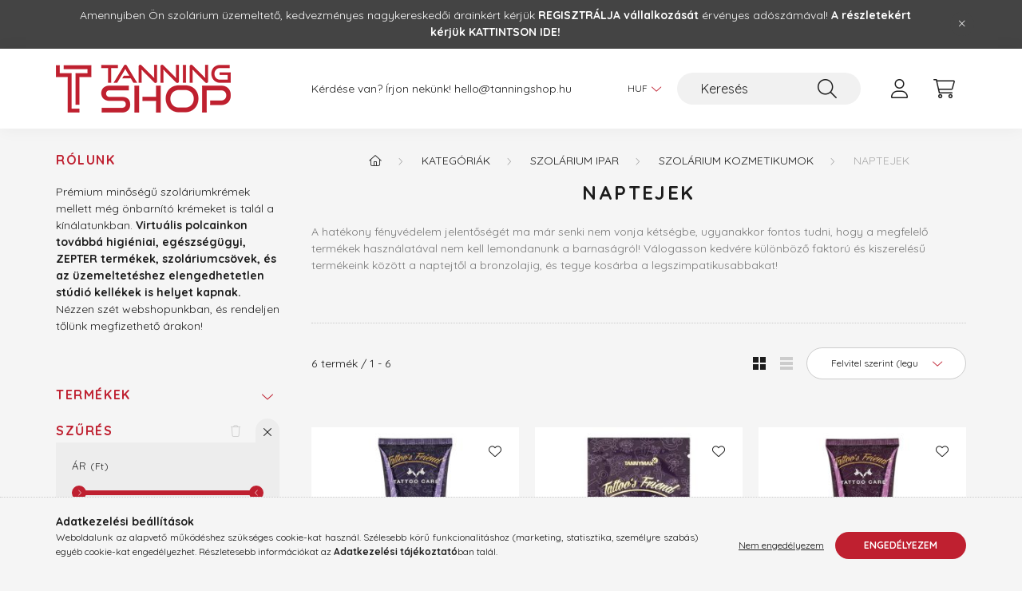

--- FILE ---
content_type: text/html; charset=UTF-8
request_url: https://www.tanningshop.hu/naptejek
body_size: 30239
content:
<!DOCTYPE html>
<html lang="hu">
    <head>
        <meta charset="utf-8">
<meta name="description" content="Naptejek gazdag hatóanyagokkal dúsítva, melyek mélyen hidratálják bőrét, védve a nap káros sugaraitól és a kiszáradástól. Kényeztesse bőrét termékeinkkel!">
<meta name="robots" content="index, follow">
<meta http-equiv="X-UA-Compatible" content="IE=Edge">
<meta property="og:site_name" content="Tanning Shop webáruház" />
<meta property="og:title" content="Naptejek természetes összetevőkkel - Tanning Shop szolárium,">
<meta property="og:description" content="Naptejek gazdag hatóanyagokkal dúsítva, melyek mélyen hidratálják bőrét, védve a nap káros sugaraitól és a kiszáradástól. Kényeztesse bőrét termékeinkkel!">
<meta property="og:type" content="website">
<meta property="og:url" content="https://www.tanningshop.hu/naptejek">
<meta name="google-site-verification" content="wHMXTSLsHp7NK-Fn1iwQ">
<meta property="fb:admins" content="562206500482126">
<meta name="theme-color" content="#e9262a">
<meta name="msapplication-TileColor" content="#e9262a">
<meta name="mobile-web-app-capable" content="yes">
<meta name="apple-mobile-web-app-capable" content="yes">
<meta name="MobileOptimized" content="320">
<meta name="HandheldFriendly" content="true">

<title>Naptejek természetes összetevőkkel - Tanning Shop szolárium,</title>


<script>
var service_type="shop";
var shop_url_main="https://www.tanningshop.hu";
var actual_lang="hu";
var money_len="0";
var money_thousend=" ";
var money_dec=",";
var shop_id=63118;
var unas_design_url="https:"+"/"+"/"+"www.tanningshop.hu"+"/"+"!common_design"+"/"+"base"+"/"+"002201"+"/";
var unas_design_code='002201';
var unas_base_design_code='2200';
var unas_design_ver=4;
var unas_design_subver=4;
var unas_shop_url='https://www.tanningshop.hu';
var responsive="yes";
var price_nullcut_disable=1;
var config_plus=new Array();
config_plus['product_tooltip']=1;
config_plus['cart_redirect']=1;
config_plus['money_type']='Ft';
config_plus['money_type_display']='Ft';
var lang_text=new Array();

var UNAS = UNAS || {};
UNAS.shop={"base_url":'https://www.tanningshop.hu',"domain":'www.tanningshop.hu',"username":'tanningshop.revolshop.hu',"id":63118,"lang":'hu',"currency_type":'Ft',"currency_code":'HUF',"currency_rate":'1',"currency_length":0,"base_currency_length":0,"canonical_url":'https://www.tanningshop.hu/naptejek'};
UNAS.design={"code":'002201',"page":'product_list'};
UNAS.api_auth="d7d01432d708ad7efca48ff72ef8e7c9";
UNAS.customer={"email":'',"id":0,"group_id":0,"without_registration":0};
UNAS.customer["area_ids"]=[11578,11588];
UNAS.shop["category_id"]="509077";
UNAS.shop["only_private_customer_can_purchase"] = false;
 

UNAS.text = {
    "button_overlay_close": `Bezár`,
    "popup_window": `Felugró ablak`,
    "list": `lista`,
    "updating_in_progress": `frissítés folyamatban`,
    "updated": `frissítve`,
    "is_opened": `megnyitva`,
    "is_closed": `bezárva`,
    "deleted": `törölve`,
    "consent_granted": `hozzájárulás megadva`,
    "consent_rejected": `hozzájárulás elutasítva`,
    "field_is_incorrect": `mező hibás`,
    "error_title": `Hiba!`,
    "product_variants": `termék változatok`,
    "product_added_to_cart": `A termék a kosárba került`,
    "product_added_to_cart_with_qty_problem": `A termékből csak [qty_added_to_cart] [qty_unit] került kosárba`,
    "product_removed_from_cart": `A termék törölve a kosárból`,
    "reg_title_name": `Név`,
    "reg_title_company_name": `Cégnév`,
    "number_of_items_in_cart": `Kosárban lévő tételek száma`,
    "cart_is_empty": `A kosár üres`,
    "cart_updated": `A kosár frissült`,
    "mandatory": `Kötelező!`
};


UNAS.text["delete_from_compare"]= `Törlés összehasonlításból`;
UNAS.text["comparison"]= `Összehasonlítás`;

UNAS.text["delete_from_favourites"]= `Törlés a kedvencek közül`;
UNAS.text["add_to_favourites"]= `Kedvencekhez`;








window.lazySizesConfig=window.lazySizesConfig || {};
window.lazySizesConfig.loadMode=1;
window.lazySizesConfig.loadHidden=false;

window.dataLayer = window.dataLayer || [];
function gtag(){dataLayer.push(arguments)};
gtag('js', new Date());
</script>

<script src="https://www.tanningshop.hu/!common_packages/jquery/jquery-3.2.1.js?mod_time=1759314983"></script>
<script src="https://www.tanningshop.hu/!common_packages/jquery/plugins/migrate/migrate.js?mod_time=1759314984"></script>
<script src="https://www.tanningshop.hu/!common_packages/jquery/plugins/autocomplete/autocomplete.js?mod_time=1759314983"></script>
<script src="https://www.tanningshop.hu/!common_packages/jquery/plugins/ui/ui_slider-1.11.4.js?mod_time=1759314984"></script>
<script src="https://www.tanningshop.hu/!common_packages/jquery/plugins/ui/ui_touch-punch.js?mod_time=1759314984"></script>
<script src="https://www.tanningshop.hu/!common_packages/jquery/plugins/tools/overlay/overlay.js?mod_time=1759314984"></script>
<script src="https://www.tanningshop.hu/!common_packages/jquery/plugins/tools/toolbox/toolbox.expose.js?mod_time=1759314984"></script>
<script src="https://www.tanningshop.hu/!common_packages/jquery/plugins/lazysizes/lazysizes.min.js?mod_time=1759314984"></script>
<script src="https://www.tanningshop.hu/!common_packages/jquery/plugins/lazysizes/plugins/bgset/ls.bgset.min.js?mod_time=1759314984"></script>
<script src="https://www.tanningshop.hu/!common_packages/jquery/own/shop_common/exploded/common.js?mod_time=1769410770"></script>
<script src="https://www.tanningshop.hu/!common_packages/jquery/own/shop_common/exploded/common_overlay.js?mod_time=1759314983"></script>
<script src="https://www.tanningshop.hu/!common_packages/jquery/own/shop_common/exploded/common_shop_popup.js?mod_time=1759314983"></script>
<script src="https://www.tanningshop.hu/!common_packages/jquery/own/shop_common/exploded/page_product_list.js?mod_time=1759314983"></script>
<script src="https://www.tanningshop.hu/!common_packages/jquery/own/shop_common/exploded/function_favourites.js?mod_time=1759314983"></script>
<script src="https://www.tanningshop.hu/!common_packages/jquery/own/shop_common/exploded/function_compare.js?mod_time=1759314983"></script>
<script src="https://www.tanningshop.hu/!common_packages/jquery/own/shop_common/exploded/function_recommend.js?mod_time=1759314983"></script>
<script src="https://www.tanningshop.hu/!common_packages/jquery/own/shop_common/exploded/function_product_print.js?mod_time=1759314983"></script>
<script src="https://www.tanningshop.hu/!common_packages/jquery/own/shop_common/exploded/function_param_filter.js?mod_time=1764233415"></script>
<script src="https://www.tanningshop.hu/!common_packages/jquery/own/shop_common/exploded/function_infinite_scroll.js?mod_time=1759314983"></script>
<script src="https://www.tanningshop.hu/!common_packages/jquery/plugins/hoverintent/hoverintent.js?mod_time=1759314984"></script>
<script src="https://www.tanningshop.hu/!common_packages/jquery/own/shop_tooltip/shop_tooltip.js?mod_time=1759314983"></script>
<script src="https://www.tanningshop.hu/!common_packages/jquery/plugins/waypoints/waypoints-4.0.0.js?mod_time=1759314984"></script>
<script src="https://www.tanningshop.hu/!common_design/base/002200/main.js?mod_time=1759314986"></script>
<script src="https://www.tanningshop.hu/!common_packages/jquery/plugins/flickity/v3/flickity.pkgd.min.js?mod_time=1759314984"></script>
<script src="https://www.tanningshop.hu/!common_packages/jquery/plugins/flickity/v3/as-nav-for.js?mod_time=1759314984"></script>
<script src="https://www.tanningshop.hu/!common_packages/jquery/plugins/toastr/toastr.min.js?mod_time=1759314984"></script>
<script src="https://www.tanningshop.hu/!common_packages/jquery/plugins/tippy/popper-2.4.4.min.js?mod_time=1759314984"></script>
<script src="https://www.tanningshop.hu/!common_packages/jquery/plugins/tippy/tippy-bundle.umd.min.js?mod_time=1759314984"></script>

<link href="https://www.tanningshop.hu/temp/shop_63118_88424a4a7a53a97de9f170228c149728.css?mod_time=1769688841" rel="stylesheet" type="text/css">

<link href="https://www.tanningshop.hu/naptejek" rel="canonical">
<link href="https://www.tanningshop.hu/shop_ordered/63118/design_pic/favicon.ico" rel="shortcut icon">
<script>
        var google_consent=1;
    
        gtag('consent', 'default', {
           'ad_storage': 'denied',
           'ad_user_data': 'denied',
           'ad_personalization': 'denied',
           'analytics_storage': 'denied',
           'functionality_storage': 'denied',
           'personalization_storage': 'denied',
           'security_storage': 'granted'
        });

    
        gtag('consent', 'update', {
           'ad_storage': 'denied',
           'ad_user_data': 'denied',
           'ad_personalization': 'denied',
           'analytics_storage': 'denied',
           'functionality_storage': 'denied',
           'personalization_storage': 'denied',
           'security_storage': 'granted'
        });

        </script>
    <script async src="https://www.googletagmanager.com/gtag/js?id=UA-91506320-1"></script>    <script>
    gtag('config', 'UA-91506320-1');

        </script>
        <script>
    var google_analytics=1;

            gtag('event', 'view_item_list', {
              "currency": "HUF",
              "items": [
                                        {
                          "item_id": "231438",
                          "item_name": "  Tannymaxx Tattoo&#039;s Friend After Sun Tattoo Moisturizer 100 ml",
                                                    "item_category": "KATEGÓRIÁK/SZOLÁRIUM IPAR/SZOLÁRIUM KOZMETIKUMOK/NAPTEJEK",                          "price": '4999',
                          "list_position": 1,
                          "list_name": 'KATEGÓRIÁK/SZOLÁRIUM IPAR/SZOLÁRIUM KOZMETIKUMOK/NAPTEJEK'
                      }
                    ,                      {
                          "item_id": "669183",
                          "item_name": "Tannymaxx Tattoo&#039;s Friend UV 6 Daily Care Butter 5 ml",
                                                    "item_category": "KATEGÓRIÁK/SZOLÁRIUM IPAR/SZOLÁRIUM KOZMETIKUMOK/NAPTEJEK",                          "price": '499',
                          "list_position": 2,
                          "list_name": 'KATEGÓRIÁK/SZOLÁRIUM IPAR/SZOLÁRIUM KOZMETIKUMOK/NAPTEJEK'
                      }
                    ,                      {
                          "item_id": "264151",
                          "item_name": "Tannymaxx Tattoo&#039;s Friend UV 6 Daily Care Butter 100 ml",
                                                    "item_category": "KATEGÓRIÁK/SZOLÁRIUM IPAR/SZOLÁRIUM KOZMETIKUMOK/NAPTEJEK",                          "price": '3999',
                          "list_position": 3,
                          "list_name": 'KATEGÓRIÁK/SZOLÁRIUM IPAR/SZOLÁRIUM KOZMETIKUMOK/NAPTEJEK'
                      }
                    ,                      {
                          "item_id": "702437",
                          "item_name": "  Tannymaxx Tattoo&#039;s Friend SPF 35 Tattoo Sun Protection 5 ml",
                                                    "item_category": "KATEGÓRIÁK/SZOLÁRIUM IPAR/SZOLÁRIUM KOZMETIKUMOK/NAPTEJEK",                          "price": '499',
                          "list_position": 4,
                          "list_name": 'KATEGÓRIÁK/SZOLÁRIUM IPAR/SZOLÁRIUM KOZMETIKUMOK/NAPTEJEK'
                      }
                    ,                      {
                          "item_id": "841218",
                          "item_name": "  Tannymaxx Tattoo&#039;s Friend SPF 35 Tattoo Sun Protection 100 ml",
                                                    "item_category": "KATEGÓRIÁK/SZOLÁRIUM IPAR/SZOLÁRIUM KOZMETIKUMOK/NAPTEJEK",                          "price": '6999',
                          "list_position": 5,
                          "list_name": 'KATEGÓRIÁK/SZOLÁRIUM IPAR/SZOLÁRIUM KOZMETIKUMOK/NAPTEJEK'
                      }
                    ,                      {
                          "item_id": "195725",
                          "item_name": "Tannymaxx Coconut Butter After Sun 150 ml",
                                                    "item_category": "KATEGÓRIÁK/SZOLÁRIUM IPAR/SZOLÁRIUM KOZMETIKUMOK/NAPTEJEK",                          "price": '3749',
                          "list_position": 6,
                          "list_name": 'KATEGÓRIÁK/SZOLÁRIUM IPAR/SZOLÁRIUM KOZMETIKUMOK/NAPTEJEK'
                      }
                                  ],
              'non_interaction': true
        });
           </script>
           <script>
        gtag('config', 'AW-946736315',{'allow_enhanced_conversions':true});
                </script>
                <script>
                       gtag('config', 'AW-590428434');
                </script>
                <script>
            gtag('config', 'AW-671561424');
        </script>
            <script>
        var google_ads=1;

                gtag('event','remarketing', {
            'ecomm_pagetype': 'category',
            'ecomm_prodid': ["231438","669183","264151","702437","841218","195725"]        });
            </script>
        <!-- Google Tag Manager -->
    <script>(function(w,d,s,l,i){w[l]=w[l]||[];w[l].push({'gtm.start':
            new Date().getTime(),event:'gtm.js'});var f=d.getElementsByTagName(s)[0],
            j=d.createElement(s),dl=l!='dataLayer'?'&l='+l:'';j.async=true;j.src=
            'https://www.googletagmanager.com/gtm.js?id='+i+dl;f.parentNode.insertBefore(j,f);
        })(window,document,'script','dataLayer','GTM-P9G6H8');</script>
    <!-- End Google Tag Manager -->

    	<script>
	/* <![CDATA[ */
	$(document).ready(function() {
       $(document).bind("contextmenu",function(e) {
            return false;
       });
	});
	/* ]]> */
	</script>
		<script>
	/* <![CDATA[ */
	var omitformtags=["input", "textarea", "select"];
	omitformtags=omitformtags.join("|");
		
	function disableselect(e) {
		if (omitformtags.indexOf(e.target.tagName.toLowerCase())==-1) return false;
		if (omitformtags.indexOf(e.target.tagName.toLowerCase())==2) return false;
	}
		
	function reEnable() {
		return true;
	}
		
	if (typeof document.onselectstart!="undefined") {
		document.onselectstart=new Function ("return false");
	} else {
		document.onmousedown=disableselect;
		document.onmouseup=reEnable;
	}
	/* ]]> */
	</script>
	
    <script>
    var facebook_pixel=1;
    /* <![CDATA[ */
        !function(f,b,e,v,n,t,s){if(f.fbq)return;n=f.fbq=function(){n.callMethod?
            n.callMethod.apply(n,arguments):n.queue.push(arguments)};if(!f._fbq)f._fbq=n;
            n.push=n;n.loaded=!0;n.version='2.0';n.queue=[];t=b.createElement(e);t.async=!0;
            t.src=v;s=b.getElementsByTagName(e)[0];s.parentNode.insertBefore(t,s)}(window,
                document,'script','//connect.facebook.net/en_US/fbevents.js');

        fbq('init', '1458488531073392');
                fbq('track', 'PageView', {}, {eventID:'PageView.aXx1YK59v4ugmkkD54rStQAAnZA'});
        
        $(document).ready(function() {
            $(document).on("addToCart", function(event, product_array){
                facebook_event('AddToCart',{
					content_name: product_array.name,
					content_category: product_array.category,
					content_ids: [product_array.sku],
					contents: [{'id': product_array.sku, 'quantity': product_array.qty}],
					content_type: 'product',
					value: product_array.price,
					currency: 'HUF'
				}, {eventID:'AddToCart.' + product_array.event_id});
            });

            $(document).on("addToFavourites", function(event, product_array){
                facebook_event('AddToWishlist', {
                    content_ids: [product_array.sku],
                    content_type: 'product'
                }, {eventID:'AddToFavourites.' + product_array.event_id});
            });
        });

    /* ]]> */
    </script>

<script>

  !function(f,b,e,v,n,t,s)
  {if(f.fbq)return;n=f.fbq=function(){n.callMethod?
  n.callMethod.apply(n,arguments):n.queue.push(arguments)};
  if(!f._fbq)f._fbq=n;n.push=n;n.loaded=!0;n.version='2.0';
  n.queue=[];t=b.createElement(e);t.async=!0;
  t.src=v;s=b.getElementsByTagName(e)[0];
  s.parentNode.insertBefore(t,s)}(window, document,'script',
  'https://connect.facebook.net/en_US/fbevents.js');
  fbq('init', '781863252389504');
  fbq('track', 'PageView');



</script>


        <meta content="width=device-width, initial-scale=1.0" name="viewport" />
        <link rel="preconnect" href="https://fonts.gstatic.com">
        <link rel="preload" href="https://fonts.googleapis.com/css2?family=Quicksand:wght@400;700&display=swap" as="style" />
        <link rel="stylesheet" href="https://fonts.googleapis.com/css2?family=Quicksand:wght@400;700&display=swap" media="print" onload="this.media='all'">
        <noscript>
            <link rel="stylesheet" href="https://fonts.googleapis.com/css2?family=Quicksand:wght@400;700&display=swap" />
        </noscript>
        
        
        
        
        
        

        
        
        
        
                    
            
            
            
            
            
            
            
            
                                            <style>                    </style>
        
            
                
    </head>

                
                
    
    
    
    
    
                             
    
    <body class='design_ver4 design_subver1 design_subver2 design_subver3 design_subver4' id="ud_shop_art">
    
        <!-- Google Tag Manager (noscript) -->
    <noscript><iframe src="https://www.googletagmanager.com/ns.html?id=GTM-P9G6H8"
                      height="0" width="0" style="display:none;visibility:hidden"></iframe></noscript>
    <!-- End Google Tag Manager (noscript) -->
    <div id="image_to_cart" style="display:none; position:absolute; z-index:100000;"></div>
<div class="overlay_common overlay_warning" id="overlay_cart_add"></div>
<script>$(document).ready(function(){ overlay_init("cart_add",{"onBeforeLoad":false}); });</script>
<div class="overlay_common overlay_dialog" id="overlay_save_filter"></div>
<script>$(document).ready(function(){ overlay_init("save_filter",{"closeOnEsc":true,"closeOnClick":true}); });</script>
<div id="overlay_login_outer"></div>	
	<script>
	$(document).ready(function(){
	    var login_redir_init="";

		$("#overlay_login_outer").overlay({
			onBeforeLoad: function() {
                var login_redir_temp=login_redir_init;
                if (login_redir_act!="") {
                    login_redir_temp=login_redir_act;
                    login_redir_act="";
                }

									$.ajax({
						type: "GET",
						async: true,
						url: "https://www.tanningshop.hu/shop_ajax/ajax_popup_login.php",
						data: {
							shop_id:"63118",
							lang_master:"hu",
                            login_redir:login_redir_temp,
							explicit:"ok",
							get_ajax:"1"
						},
						success: function(data){
							$("#overlay_login_outer").html(data);
							if (unas_design_ver >= 5) $("#overlay_login_outer").modal('show');
							$('#overlay_login1 input[name=shop_pass_login]').keypress(function(e) {
								var code = e.keyCode ? e.keyCode : e.which;
								if(code.toString() == 13) {		
									document.form_login_overlay.submit();		
								}	
							});	
						}
					});
								},
			top: 50,
			mask: {
	color: "#000000",
	loadSpeed: 200,
	maskId: "exposeMaskOverlay",
	opacity: 0.7
},
			closeOnClick: (config_plus['overlay_close_on_click_forced'] === 1),
			onClose: function(event, overlayIndex) {
				$("#login_redir").val("");
			},
			load: false
		});
		
			});
	function overlay_login() {
		$(document).ready(function(){
			$("#overlay_login_outer").overlay().load();
		});
	}
	function overlay_login_remind() {
        if (unas_design_ver >= 5) {
            $("#overlay_remind").overlay().load();
        } else {
            $(document).ready(function () {
                $("#overlay_login_outer").overlay().close();
                setTimeout('$("#overlay_remind").overlay().load();', 250);
            });
        }
	}

    var login_redir_act="";
    function overlay_login_redir(redir) {
        login_redir_act=redir;
        $("#overlay_login_outer").overlay().load();
    }
	</script>  
	<div class="overlay_common overlay_info" id="overlay_remind"></div>
<script>$(document).ready(function(){ overlay_init("remind",[]); });</script>

	<script>
    	function overlay_login_error_remind() {
		$(document).ready(function(){
			load_login=0;
			$("#overlay_error").overlay().close();
			setTimeout('$("#overlay_remind").overlay().load();', 250);	
		});
	}
	</script>  
	<div class="overlay_common overlay_info" id="overlay_newsletter"></div>
<script>$(document).ready(function(){ overlay_init("newsletter",[]); });</script>

<script>
function overlay_newsletter() {
    $(document).ready(function(){
        $("#overlay_newsletter").overlay().load();
    });
}
</script>
<div class="overlay_common overlay_error" id="overlay_script"></div>
<script>$(document).ready(function(){ overlay_init("script",[]); });</script>
<style> .grecaptcha-badge { display: none !important; } </style>     <script>
    $(document).ready(function() {
        $.ajax({
            type: "GET",
            url: "https://www.tanningshop.hu/shop_ajax/ajax_stat.php",
            data: {master_shop_id:"63118",get_ajax:"1"}
        });
    });
    </script>
    

    <div id="container" class="page_shop_art_509077">
                        <div class="js-element nanobar js-nanobar" data-element-name="header_text_section_1">
        <div class="container">
            <div class="header_text_section_1 nanobar__inner">
                                    <p class="p1">Amennyiben Ön szolárium üzemeltető, kedvezményes nagykereskedői árainkért kérjük <strong><a href="https://www.tanningshop.hu/shop_reg.php"><span class="s1">REGISZTRÁLJA</span></a> vállalkozását</strong> érvényes adószámával!<b> A részletekért kérjük <a href="https://www.tanningshop.hu/b2b">KATTINTSON IDE!</a></b></p>
                                <button type="button" class="btn nanobar__btn-close" onclick="closeNanobar(this,'header_text_section_1_hide','session','--nanobar-height');" aria-label="Bezár" title="Bezár">
                    <span class="icon--close"></span>
                </button>
            </div>
        </div>
    </div>
    <script>
        $(document).ready(function() {
            root.style.setProperty('--nanobar-height', getHeight($(".js-nanobar")) + "px");
        });
    </script>
    

        <header class="header js-header">
            <div class="header-inner js-header-inner">
                <div class="container">
                    <div class="row gutters-10 gutters-xl-20 flex-nowrap justify-content-center align-items-center py-3 py-lg-4 position-relative">
                        <div class="header__left col col-lg-auto">
                            <div class="header__left-inner d-flex align-items-center">
                                <button type="button" class="hamburger__btn dropdown--btn d-xl-none" id="hamburger__btn" aria-label="hamburger button" data-btn-for=".main__left">
                                    <span class="hamburger__btn-icon icon--hamburger"></span>
                                </button>
                                    <div id="header_logo_img" class="js-element header_logo logo" data-element-name="header_logo">
        <div class="header_logo-img-container">
            <div class="header_logo-img-wrapper">
                                                <a href="https://www.tanningshop.hu/">                    <picture>
                                                <source media="(max-width: 575.98px)" srcset="https://www.tanningshop.hu/!common_design/custom/tanningshop.revolshop.hu/element/layout_hu_header_logo-280x60_1_small.png?time=1640905448 81w, https://www.tanningshop.hu/!common_design/custom/tanningshop.revolshop.hu/element/layout_hu_header_logo-280x60_1_small_retina.png?time=1640905448 161w" sizes="81px"/>
                                                <source srcset="https://www.tanningshop.hu/!common_design/custom/tanningshop.revolshop.hu/element/layout_hu_header_logo-280x60_1_default.png?time=1640905448 1x, https://www.tanningshop.hu/!common_design/custom/tanningshop.revolshop.hu/element/layout_hu_header_logo-280x60_1_default_retina.png?time=1640905448 2x" />
                        <img                              src="https://www.tanningshop.hu/!common_design/custom/tanningshop.revolshop.hu/element/layout_hu_header_logo-280x60_1_default.png?time=1640905448"                             
                             alt="Tanning Shop webáruház                        "/>
                    </picture>
                    </a>                                        </div>
        </div>
    </div>

                            </div>
                        </div>

                        <div class="header__right col-auto col-lg">
                            <div class="row gutters-10 align-items-center">
                                <div class="js-element header_text_section_2 d-none d-lg-block col col-xl-auto text-center text-xl-left" data-element-name="header_text_section_2">
            <div class="header_text_section_2-slide slide-1"><p>Kérdése van? Írjon nekünk! <a href="mailto:%20hello@tanningshop.hu">hello@tanningshop.hu</a></p></div>
    </div>

                                <div class="col-auto col-xl d-flex justify-content-end position-static">
                                    
                                        <div class="currency-box-desktop flex-shrink-0">
        <form action="https://www.tanningshop.hu/shop_moneychange.php" name="form_moneychange" method="post"><input name="file_back" type="hidden" value="/naptejek">
            <div class="currency-select-group form-group form-select-group mb-0">
                <select class="form-control border-0 money-select" aria-label="Pénznem váltás" name="session_money_select" id="session_money_select2" onchange="document.form_moneychange.submit();">
                    <option value="-1" selected="selected">HUF - Ft</option>
                                            <option value="0">EUR - €</option>
                                    </select>
            </div>
        </form>
            </div>


                                    <button class="search-box__dropdown-btn dropdown--btn d-xl-none" aria-label="search button" type="button" data-btn-for=".search-box__dropdown">
                                        <span class="search-box__dropdown-btn-icon icon--search"></span>
                                    </button>
                                    <div class="search-box search-box__dropdown dropdown--content dropdown--content-till-lg" data-content-for=".search__dropdown-btn" data-content-direction="full">
                                        <div class="dropdown--content-inner search-box__inner position-relative js-search browser-is-chrome" id="box_search_content">
    <form name="form_include_search" id="form_include_search" action="https://www.tanningshop.hu/shop_search.php" method="get">
    <div class="box-search-group">
        <input data-stay-visible-breakpoint="1200" class="search-box__input ac_input form-control js-search-input" name="search"
               pattern=".{3,100}" id="box_search_input" value="" aria-label="Keresés"
               title="Hosszabb kereső kifejezést írjon be!" placeholder="Keresés" type="search" maxlength="100" autocomplete="off"
               required        >
        <div class='search-box__search-btn-outer input-group-append' title='Keresés'>
            <button class='search-btn' aria-label="Keresés">
                <span class="search-btn-icon icon--search"></span>
            </button>
        </div>
        <div class="search__loading">
            <div class="loading-spinner--small"></div>
        </div>
    </div>
    <div class="search-box__mask"></div>
    </form>
    <div class="ac_results"></div>
</div>
<script>
    $(document).ready(function(){
        $(document).on('smartSearchInputLoseFocus', function(){
            if ($('.js-search-smart-autocomplete').length>0) {
                setTimeout(function () {
                    let height = $(window).height() - ($('.js-search-smart-autocomplete').offset().top - $(window).scrollTop()) - 20;
                    $('.search-smart-autocomplete').css('max-height', height + 'px');
                }, 300);
            }
        });
    });
</script>

                                    </div>

                                        <button type="button" class="profile__btn js-profile-btn dropdown--btn" id="profile__btn" data-orders="https://www.tanningshop.hu/shop_order_track.php" aria-label="profile button" data-btn-for=".profile__dropdown">
        <span class="profile__btn-icon icon--head"></span>
    </button>
    <div class="profile__dropdown dropdown--content" data-content-for=".profile__btn" data-content-direction="right">
        <div class="dropdown--content-inner">
                    <div class="profile__title">
                <span class="profile__title-icon icon--b-head"></span>
                <span class="profile__title-text">Belépés</span>
            </div>
            <div class='login-box__loggedout-container'>
                <form name="form_login" action="https://www.tanningshop.hu/shop_logincheck.php" method="post"><input name="file_back" type="hidden" value="/naptejek"><input type="hidden" name="login_redir" value="" id="login_redir">
                <div class="login-box__form-inner">
                    <div class="form-group login-box__input-field form-label-group">
                        <input name="shop_user_login" id="shop_user_login" aria-label="Email" placeholder='Email' type="text" maxlength="100" class="form-control" spellcheck="false" autocomplete="email" autocapitalize="off">
                        <label for="shop_user_login">Email</label>
                    </div>
                    <div class="form-group login-box__input-field form-label-group mb-4">
                        <input name="shop_pass_login" id="shop_pass_login" aria-label="Jelszó" placeholder="Jelszó" type="password" maxlength="100" class="form-control" spellcheck="false" autocomplete="current-password" autocapitalize="off">
                        <label for="shop_pass_login">Jelszó</label>
                    </div>
                    <div class="form-group text-center mb-4">
                        <button type="submit" class="btn btn-primary">Belép</button>
                    </div>
                                        <div class="login-box__social-group form-group">
                        <div class="row gutters-5">
                                                                                        <div class="col">
                                    <div class="google-login-wrap" tabindex="0">
    <div class="google-login-btn btn w-100"><span class="o">o</span><span class="o">o</span><span class="g">g</span><span class="l">l</span><span class="e">e</span></div>
    <iframe class="google-iframe btn btn-link w-100" scrolling="no" src="https://cluster4.unas.hu/shop_google_login.php?url=https%3A%2F%2Fwww.tanningshop.hu&text=Bel%C3%A9p%C3%A9s+Google+fi%C3%B3kkal&type=&align=center&design=%2Fbase%2F002201%2F" title="Google"></iframe>
</div>                                </div>
                                                    </div>
                    </div>
                                        <div class="line-separator"></div>
                    <div class="form-group text-center">
                        <div class="login-box__reg-btn-wrap">
                            <a class="login-box__reg-btn btn btn-secondary" href="https://www.tanningshop.hu/shop_reg.php?no_reg=0">Regisztráció</a>
                        </div>
                        <div class="login-box__remind-btn-wrap">
                            <button type="button" class="login-box__remind-btn btn btn-secondary" onclick="handleCloseDropdowns(); overlay_login_remind();">Elfelejtettem a jelszavamat</button>
                        </div>
                    </div>
                </div>
                </form>
            </div>
                </div>
    </div>


                                    <button class="cart-box__btn dropdown--btn js-cart-box-loaded-by-ajax" aria-label="cart button" type="button" data-btn-for=".cart-box__dropdown">
                                        <span class="cart-box__btn-icon icon--cart">
                                                <span id="box_cart_content" class="cart-box">            </span>
                                        </span>
                                    </button>
                                                                        <div class="cart-box__dropdown dropdown--content js-cart-box-dropdown" data-content-for=".cart-box__btn" data-content-direction="right">
                                        <div class="h-100 dropdown--content-inner" id="box_cart_content2">
                                            <div class="loading-spinner-wrapper text-center">
                                                <div class="loading-spinner--small" style="width:30px;height:30px;"></div>
                                            </div>
                                            <script>
                                                $(document).ready(function(){
                                                    $('.cart-box__btn').on('click', function(){
                                                        let $this_btn = $(this);
                                                        const $box_cart_2 = $("#box_cart_content2");

                                                        if (!$this_btn.hasClass('ajax-loading') && !$this_btn.hasClass('is-loaded')) {
                                                            $.ajax({
                                                                type: "GET",
                                                                async: true,
                                                                url: "https://www.tanningshop.hu/shop_ajax/ajax_box_cart.php?get_ajax=1&lang_master=hu&cart_num=2",
                                                                beforeSend:function(){
                                                                    $this_btn.addClass('ajax-loading');
                                                                    $box_cart_2.addClass('ajax-loading');
                                                                },
                                                                success: function (data) {
                                                                    $box_cart_2.html(data).removeClass('ajax-loading').addClass("is-loaded");
                                                                    $this_btn.removeClass('ajax-loading').addClass("is-loaded");

                                                                    const $box_cart_free_shipping_el = $(".js-cart-box-free-shipping", $box_cart_2);
                                                                    const $box_cart_sum_and_btns_el = $(".js-cart-box-sum-and-btns", $box_cart_2);
                                                                    const $box_cart_header_el = $(".js-cart-box-title", $box_cart_2);

                                                                    requestAnimationFrame(function() {
                                                                        if ($box_cart_free_shipping_el.length > 0 && $box_cart_free_shipping_el.css('display') != 'none') {
                                                                            root.style.setProperty("--cart-box-free-shipping-height", $box_cart_free_shipping_el.outerHeight(true) + "px");
                                                                        }
                                                                        if ($box_cart_header_el.length > 0 && $box_cart_header_el.css('display') != 'none') {
                                                                            root.style.setProperty("--cart-box-header-height", $box_cart_header_el.outerHeight(true) + "px");
                                                                        }
                                                                        root.style.setProperty("--cart-box-sum-and-btns", $box_cart_sum_and_btns_el.outerHeight(true) + "px");
                                                                    })
                                                                }
                                                            });
                                                        }
                                                    });
                                                });
                                            </script>
                                            
                                        </div>
                                    </div>
                                                                    </div>
                            </div>
                        </div>
                    </div>
                </div>
            </div>
        </header>
        
        <main class="main">
            <div class="container">
                <div class="row">
                                        <div class="main__left col-auto dropdown--content dropdown--content-till-lg" data-content-for=".hamburger__btn, .filter-top__filter-btn" data-content-direction="left">
                        <button class="main__left-btn-close btn-close d-xl-none" data-close-btn-for=".hamburger__btn, .main__left" type="button" aria-label="bezár" data-text="bezár"></button>
                        <div class="main__left-inner">
                                    <div id="box_container_sidebar_banner" class="js-element box_container" data-element-name="sidebar_banner">
            <div class="box">
                            <div class="box__title h4">RÓLUNK</div>
                                        <div class="box__content">
                                                                <meta charset="utf-8" />
<p class="p1">Prémium minőségű szoláriumkrémek mellett még önbarnító krémeket is talál a kínálatunkban. <strong>Virtuális polcainkon továbbá higiéniai, egészségügyi, ZEPTER termékek, szoláriumcsövek, és az üzemeltetéshez elengedhetetlen stúdió kellékek is helyet kapnak.</strong> Nézzen szét webshopunkban, és rendeljen tőlünk megfizethető árakon!</p>
                                    </div>
                        </div>
        </div>
        

                                                        <div id="box_container_shop_cat" class="box_container">
                                <div class="box box--closeable">
                                    <div class="box__title h4">
                                        <span class="box__title-text" onclick="boxContentOpener($(this));">Termékek</span>
                                        <button onclick="boxContentOpener($(this));" aria-expanded="false" class="box__toggle-btn content-toggle-btn" aria-haspopup="listbox" type="button"></button>
                                    </div>
                                    <div class="box__content show js-box-content">
                                                <script>
    function navItemOpen($thisBtn) {
        let $thisParentSubmenu = $thisBtn.closest('.submenu');
        let $thisNavItem = $thisBtn.closest('.nav-item');
        let $thisSubmenu = $thisNavItem.find('.submenu').first();

        /*remove is-opened class form the rest menus (cat+plus)*/
        let $notThisOpenedNavItem = $thisParentSubmenu.find('.nav-item.show').not($thisNavItem);
        $notThisOpenedNavItem.find('.submenu.show').removeClass('show');
        $notThisOpenedNavItem.find('.submenu-toggle-btn').attr('aria-expanded','false');
        $notThisOpenedNavItem.removeClass('show');

        if ($thisNavItem.hasClass('show')) {
            $thisBtn.attr('aria-expanded','false');
            $thisNavItem.removeClass('show');
            $thisSubmenu.removeClass('show');
        } else {
            $thisBtn.attr('aria-expanded','true');
            $thisNavItem.addClass('show');
            $thisSubmenu.addClass('show');
        }
    }
    function catSubLoad($id,$ajaxUrl){
        let $navItem = $('.nav-item[data-id="'+$id+'"]');

        $.ajax({
            type: 'GET',
            url: $ajaxUrl,
            beforeSend: function(){
                $navItem.addClass('ajax-loading');
                setTimeout(function (){
                    if (!$navItem.hasClass('ajax-loaded')) {
                        $navItem.addClass('ajax-loader');
                    }
                }, 500);
            },
            success:function(data){
                $navItem.append(data);
                $("> .nav-link-wrapper > .submenu-toggle-btn", $navItem).attr('onclick','navItemOpen($(this));').trigger('click');
                $navItem.removeClass('ajax-loading ajax-loader').addClass('ajax-loaded');
            }
        });
    }
</script>

<ul id="nav__cat" class="navbar-nav js-navbar-nav">
            <li class="nav-item has-submenu show js-nav-item-355182" data-id="355182">
            <div class="nav-link-wrapper">
                <a class="nav-link" href="https://www.tanningshop.hu/kategoriak">
                    KATEGÓRIÁK
                                    </a>

                                <button                         onclick="navItemOpen($(this));" aria-expanded="true"                        class="content-toggle-btn submenu-toggle-btn" data-toggle="submenu" aria-haspopup="true" type="button">
                </button>
                            </div>
                            <ul class="submenu collapse show submenu--level-1">
            <li class="nav-item  has-submenu show js-nav-item-447903" data-id="447903">
            <div class="nav-link-wrapper">
                <a class="nav-link" href="https://www.tanningshop.hu/sct/447903/SZOLARIUM-IPAR" >SZOLÁRIUM IPAR
                                </a>
                                    <button                             onclick="navItemOpen($(this));" aria-expanded="true"                            class="content-toggle-btn submenu-toggle-btn" data-toggle="submenu" aria-haspopup="true" type="button">
                    </button>
                            </div>
                            <ul class="submenu collapse show submenu--level-2">
            <li class="nav-item  has-submenu show js-nav-item-349860" data-id="349860">
            <div class="nav-link-wrapper">
                <a class="nav-link" href="https://www.tanningshop.hu/kozmetikumok" >SZOLÁRIUM KOZMETIKUMOK
                                </a>
                                    <button                             onclick="navItemOpen($(this));" aria-expanded="true"                            class="content-toggle-btn submenu-toggle-btn" data-toggle="submenu" aria-haspopup="true" type="button">
                    </button>
                            </div>
                            <ul class="submenu collapse show submenu--level-3">
            <li class="nav-item  js-nav-item-228115" data-id="228115">
            <div class="nav-link-wrapper">
                <a class="nav-link" href="https://www.tanningshop.hu/osszes-termek" >ÖSSZES KOZMETIKUM
                                </a>
                            </div>
                    </li>
            <li class="nav-item  js-nav-item-524842" data-id="524842">
            <div class="nav-link-wrapper">
                <a class="nav-link" href="https://www.tanningshop.hu/most-erkezett" >MOST ÉRKEZETT
                                </a>
                            </div>
                    </li>
            <li class="nav-item  js-nav-item-506416" data-id="506416">
            <div class="nav-link-wrapper">
                <a class="nav-link" href="https://www.tanningshop.hu/szuper-arak" >SZUPER ÁRAK
                                </a>
                            </div>
                    </li>
            <li class="nav-item  js-nav-item-509077" data-id="509077">
            <div class="nav-link-wrapper">
                <a class="nav-link" href="https://www.tanningshop.hu/naptejek" >NAPTEJEK
                                </a>
                            </div>
                    </li>
            <li class="nav-item  js-nav-item-381841" data-id="381841">
            <div class="nav-link-wrapper">
                <a class="nav-link" href="https://www.tanningshop.hu/7suns-cosmetics-szolariumkrem" >7SUNS COSMETICS
                                </a>
                            </div>
                    </li>
            <li class="nav-item  js-nav-item-463419" data-id="463419">
            <div class="nav-link-wrapper">
                <a class="nav-link" href="https://www.tanningshop.hu/any-tan-szolariumkremek" >ANY TAN
                                </a>
                            </div>
                    </li>
            <li class="nav-item  js-nav-item-429116" data-id="429116">
            <div class="nav-link-wrapper">
                <a class="nav-link" href="https://www.tanningshop.hu/art-of-sun-szolarium-kremek" >ART OF SUN
                                </a>
                            </div>
                    </li>
            <li class="nav-item  js-nav-item-230826" data-id="230826">
            <div class="nav-link-wrapper">
                <a class="nav-link" href="https://www.tanningshop.hu/asther-taboo-szolikremek" >ASTHER - TABOO
                                </a>
                            </div>
                    </li>
            <li class="nav-item  js-nav-item-109382" data-id="109382">
            <div class="nav-link-wrapper">
                <a class="nav-link" href="https://www.tanningshop.hu/brown-sugar-barnito-kremek" >BROWN SUGAR
                                </a>
                            </div>
                    </li>
            <li class="nav-item  js-nav-item-269296" data-id="269296">
            <div class="nav-link-wrapper">
                <a class="nav-link" href="https://www.tanningshop.hu/brown-tan-szolarium-krem" >BROWN TAN
                                </a>
                            </div>
                    </li>
    
        <li class="nav-item">
        <div class="nav-link-wrapper">
            <a class="nav-link nav-item__all-cat" href="https://www.tanningshop.hu/kozmetikumok">További kategóriák</a>
        </div>
    </li>
    
    </ul>

                    </li>
            <li class="nav-item  js-nav-item-518218" data-id="518218">
            <div class="nav-link-wrapper">
                <a class="nav-link" href="https://www.tanningshop.hu/napozo_spf_termekek" >NAPOZÓ SPF TERMÉKEK
                                </a>
                            </div>
                    </li>
            <li class="nav-item  has-submenu js-nav-item-910573" data-id="910573">
            <div class="nav-link-wrapper">
                <a class="nav-link" href="https://www.tanningshop.hu/szolarium-csovek" >SZOLÁRIUMCSÖVEK
                                </a>
                                    <button                             onclick="catSubLoad('910573','https://www.tanningshop.hu/shop_ajax/ajax_box_cat.php?get_ajax=1&type=layout&change_lang=hu&level=3&key=910573&box_var_name=shop_cat&box_var_layout_cache=1&box_var_expand_cache=yes&box_var_layout_level0=0&box_var_layout=1&box_var_ajax=1&box_var_section=content&box_var_highlight=yes&box_var_type=expand&box_var_div=no&box_var_expand_cache_per_cats=1');" aria-expanded="false"
                                                        class="content-toggle-btn submenu-toggle-btn" data-toggle="submenu" aria-haspopup="true" type="button">
                    </button>
                            </div>
                    </li>
            <li class="nav-item  js-nav-item-749687" data-id="749687">
            <div class="nav-link-wrapper">
                <a class="nav-link" href="https://www.tanningshop.hu/studio-kellekek" >STÚDIÓ KELLÉKEK
                                </a>
                            </div>
                    </li>
    
    
    </ul>

                    </li>
            <li class="nav-item  has-submenu js-nav-item-467841" data-id="467841">
            <div class="nav-link-wrapper">
                <a class="nav-link" href="https://www.tanningshop.hu/egeszsegmegorzes" >EGÉSZSÉGMEGŐRZÉS
                                </a>
                                    <button                             onclick="catSubLoad('467841','https://www.tanningshop.hu/shop_ajax/ajax_box_cat.php?get_ajax=1&type=layout&change_lang=hu&level=2&key=467841&box_var_name=shop_cat&box_var_layout_cache=1&box_var_expand_cache=yes&box_var_layout_level0=0&box_var_layout=1&box_var_ajax=1&box_var_section=content&box_var_highlight=yes&box_var_type=expand&box_var_div=no&box_var_expand_cache_per_cats=1');" aria-expanded="false"
                                                        class="content-toggle-btn submenu-toggle-btn" data-toggle="submenu" aria-haspopup="true" type="button">
                    </button>
                            </div>
                    </li>
            <li class="nav-item  has-submenu js-nav-item-994094" data-id="994094">
            <div class="nav-link-wrapper">
                <a class="nav-link" href="https://www.tanningshop.hu/higienia" >HIGIÉNIA
                                </a>
                                    <button                             onclick="catSubLoad('994094','https://www.tanningshop.hu/shop_ajax/ajax_box_cat.php?get_ajax=1&type=layout&change_lang=hu&level=2&key=994094&box_var_name=shop_cat&box_var_layout_cache=1&box_var_expand_cache=yes&box_var_layout_level0=0&box_var_layout=1&box_var_ajax=1&box_var_section=content&box_var_highlight=yes&box_var_type=expand&box_var_div=no&box_var_expand_cache_per_cats=1');" aria-expanded="false"
                                                        class="content-toggle-btn submenu-toggle-btn" data-toggle="submenu" aria-haspopup="true" type="button">
                    </button>
                            </div>
                    </li>
    
    
    </ul>

                    </li>
            <li class="nav-item has-submenu js-nav-item-460911" data-id="460911">
            <div class="nav-link-wrapper">
                <a class="nav-link" href="https://www.tanningshop.hu/PARFUMOK">
                    PARFÜMÖK
                                    </a>

                                <button                         onclick="catSubLoad('460911','https://www.tanningshop.hu/shop_ajax/ajax_box_cat.php?get_ajax=1&type=layout&change_lang=hu&level=1&key=460911&box_var_name=shop_cat&box_var_layout_cache=1&box_var_expand_cache=yes&box_var_layout_level0=0&box_var_layout=1&box_var_ajax=1&box_var_section=content&box_var_highlight=yes&box_var_type=expand&box_var_div=no&box_var_expand_cache_per_cats=1');" aria-expanded="false"
                                                class="content-toggle-btn submenu-toggle-btn" data-toggle="submenu" aria-haspopup="true" type="button">
                </button>
                            </div>
                    </li>
            <li class="nav-item js-nav-item-108600" data-id="108600">
            <div class="nav-link-wrapper">
                <a class="nav-link" href="https://www.tanningshop.hu/ujdonsagok?source_cat=108600">
                    ÚJDONSÁGOK
                                    </a>

                            </div>
                    </li>
            <li class="nav-item js-nav-item-904442" data-id="904442">
            <div class="nav-link-wrapper">
                <a class="nav-link" href="https://www.tanningshop.hu/akcios-barnito-kremek-szolikremek-kozmetikumok?source_cat=904442">
                    AKCIÓS TERMÉKEK
                                    </a>

                            </div>
                    </li>
            <li class="nav-item js-nav-item-111716" data-id="111716">
            <div class="nav-link-wrapper">
                <a class="nav-link" href="https://www.tanningshop.hu/mennyisegi-kedvezmeny?source_cat=111716">
                    TÖBBET OLCSÓBBAN
                                    </a>

                            </div>
                    </li>
    </ul>
    
                                                			<ul id="nav__menu" class="navbar-nav js-navbar-nav">
				<li class="nav-item js-nav-item-520900">
			<div class="nav-link-wrapper">
				<a class="nav-link" href="https://www.tanningshop.hu/b2b">
					CÉGEK SZÁMÁRA
									</a>
							</div>
					</li>
			<li class="nav-item js-nav-item-680012">
			<div class="nav-link-wrapper">
				<a class="nav-link" href="https://www.tanningshop.hu/blog">
					BLOG
									</a>
							</div>
					</li>
		</ul>

    
                                    </div>
                                </div>
                                <script>
                                    function boxContentOpener($thisEl) {
                                        let $thisBox = $thisEl.closest('.box');
                                        let $thisBtn = $thisBox.find('.box__toggle-btn');

                                        if ($thisBox.hasClass('has-opened-content')) {
                                            $thisBtn.attr('aria-expanded','false').removeClass('open').addClass('close');
                                            $thisBox.removeClass('has-opened-content').find('.box__content').removeClass('show');
                                        } else {
                                            $thisBox.addClass('has-opened-content').find('.box__content').addClass('show');
                                            $thisBtn.attr('aria-expanded','true').removeClass('open').addClass('close')
                                        }
                                    }
                                </script>
                            </div>
                            
                                    

  
 <div id="box_container_shop_filter" class="box_container box_container_filter">
 <div class="box box--closeable has-opened-content">
 <div class="box__title h4">
 <span class="box__title-text" onclick="boxContentOpener($(this));">Szűrés</span>
 <div class="filter-buttons filter-box__buttons js-filter-top-buttons">
 <button type="button" class="filter-top__delete-btn btn" disabled onclick="product_filter_delete_all('');" data-tippy="Szűrés törlése" aria-label="Szűrés törlése">
 <span class="icon--trash"></span>
 </button>
 </div>
 <button onclick="boxContentOpener($(this));" aria-expanded="true" class="box__toggle-btn content-toggle-btn" aria-haspopup="listbox" type="button"></button>
 </div>
 <div class="selected-filters selected-filters--1 js-selected-filters"></div>
 <div class="box__content show">
 
 
<div id="box_filter_content" class="js-filter-load-here js-filter-box js-product-list__filter-content product-list__filter-content-outer col-12 col-md-auto order-1">
 
 
 <div class="product_filter_group filter-type--slider" id="param_price_group" data-id="price" data-decimal-length="0">
 <div class="product_filter_title" id="param_price_title">
 <span class="product_filter_title__text">Ár</span>
 <span class="product_filter_num_texts">(Ft)</span> </div>
 <div class="product_filter_content position-relative product_filter_type_num product_filter_price_content " id="param_price_content">
 <div class="product_filter_num mb-4" id="product_filter_num_price"></div>
 <div class="product_filter_num_text text-center d-none">499 Ft - 6 999 Ft</div>
 <input type='hidden' class='akt_min' value='499'><input type='hidden' class='akt_max' value='6999'><input type='hidden' class='base_min' value='499'><input type='hidden' class='base_max' value='6999'><input type='hidden' class='text_before' value=''><input type='hidden' class='text_after' value=' Ft'><input type='hidden' class='decimal_length' value='0'>
 <form id="product_filter_num_form_price">
 <div class="product_filter_num_inputs">
 <div class="row gutters-10">
 <div class="col-6 product_filter_num_from_col">
 <div class="input-group mb-0">
 <input class="form-control product_filter_price_input product_filter_num_from" type="text" inputmode="decimal"
 id="filter-number-from-price" aria-label="kezdete" maxlength="5"
 data-step="1" data-min="499" data-max="6999"
 value="499"
 placeholder="kezdete" data-slider-id="product_filter_num_price" required
 >
 </div>
 </div>
 <div class="col-6">
 <div class="input-group mb-0">
 <input class="form-control product_filter_price_input product_filter_num_to" type="text" inputmode="decimal"
 id="filter-number-to-price" aria-label="vége" maxlength="5"
 data-step="1" data-min="499" data-max="6999"
 value="6 999"
 placeholder="vége" data-slider-id="product_filter_num_price" required
 >
 </div>
 </div>
 
 </div>
 <script>
 function round(number, step) {
 let divided = 1 / step;
 return Math.round( number * divided ) / divided;
 }
 function filterNumInputChange(el) {
 let $thisGroup = el.closest('.product_filter_group');
 let $currencyRate = 1;
 let $decimalLength = $thisGroup.data('decimal-length');
 if ($thisGroup.attr('data-id') === 'price') {
 $currencyRate = parseFloat(UNAS.shop.currency_rate);
 }
 let $thisAktMinHidden = el.closest('.product_filter_group').find('.akt_min'); /* akt_min hidden input */
 let $thisAktMaxHidden = el.closest('.product_filter_group').find('.akt_max'); /* akt_max hidden input */
 let $thisAktMin = parseFloat($thisAktMinHidden.val()) * $currencyRate;
 let $thisAktMax = parseFloat($thisAktMaxHidden.val()) * $currencyRate;
 let $thisStep = parseFloat(el.attr('data-step'));
 let $thisMinVal = parseFloat(el.attr('data-min'));
 let $thisMaxVal = parseFloat(el.attr('data-max'));
 let $thisBelongSlider = $('#' + el.data('slider-id'));
 let $thisActVal = el.val().replace(/\s/g, '');

 $thisActVal = parseFloat($thisActVal.replace(',','.'));
 $thisActVal = round($thisActVal,$thisStep);

 let $newTempMin = $thisMinVal;
 let $newTempMax = $thisMaxVal;

 /*FROM INPUT*/
 let reset = false;
 if (el.hasClass('product_filter_num_from')) {
 if ($thisActVal === '' || isNaN($thisActVal) ) {
 $newTempMin = $thisMinVal;
 reset = true;
 } else if ($thisActVal > $thisAktMax) { /* ha nagyobb a beírt min, mint az aktuális max, akkor legyen: akt max */
 $newTempMin = $thisAktMax;
 } else if ($thisActVal <= $thisMinVal) {
 $newTempMin = $thisMinVal;
 reset = true;
 } else {
 $newTempMin = $thisActVal;
 }

 el.val(number_format($newTempMin,$decimalLength,money_dec,money_thousend));
 if (reset) {
 $thisAktMinHidden.val(el.closest('.product_filter_group').find('.base_min').val());
 $thisBelongSlider.slider("values", 0, el.closest('.product_filter_group').find('.base_min').val());
 } else {
 $thisAktMinHidden.val(number_format(($newTempMin / $currencyRate), $decimalLength, '.', ''));
 $thisBelongSlider.slider("values", 0, number_format(($newTempMin / $currencyRate), $decimalLength, '.', ''));
 }
 } else {/*TO INPUT*/
 if ($thisActVal === '' || isNaN($thisActVal) ) {
 $newTempMax = $thisMaxVal;
 reset = true;
 } else if ($thisActVal < $thisAktMin) { /* ha kisebb a beírt max, mint az aktuális min, akkor legyen: akt min */
 $newTempMax = $thisAktMin;
 } else if ($thisActVal >= $thisMaxVal) {
 reset = true;
 $newTempMax = $thisMaxVal;
 } else {
 $newTempMax = $thisActVal;
 }

 el.val(number_format($newTempMax,$decimalLength,money_dec,money_thousend));
 if (reset){
 $thisAktMaxHidden.val(el.closest('.product_filter_group').find('.base_max').val());
 $thisBelongSlider.slider("values", 1, el.closest('.product_filter_group').find('.base_max').val());
 } else {
 $thisAktMaxHidden.val(number_format(($newTempMax / $currencyRate), $decimalLength, '.', ''));
 $thisBelongSlider.slider("values", 1, number_format(($newTempMax / $currencyRate), $decimalLength, '.', ''));
 }
 }
 }

 $(document).ready(function() {
 let productFilterNumInput = $(".product_filter_num_inputs input");

 productFilterNumInput.on('click', function () {
 let $this = $(this);
 $this.select();
 });

 productFilterNumInput.on('input', function(e) {
 const $this = $(this);
 const $thisGroup = $this.closest('.product_filter_group');
 const dec = $thisGroup.data("decimal-length")

 let inputField = e.target;
 let inputValue = inputField.value;

 // Ha az input üres, ne csináljon semmit
 if (!inputValue) return;

 // Ellenőrizd, hogy van-e pont vagy vessző
 const hasComma = inputValue.includes(',');
 const hasDot = inputValue.includes('.');

 // Ha már van pont, ne engedj vesszőt, és fordítva
 if (hasComma && hasDot) {
 // Töröljük az utolsó gépelt karaktert, mert mindkettő van
 inputValue = inputValue.slice(0, -1);
 }

 // Csak számjegyek, pont és vessző maradhat
 let sanitizedInput = inputValue.replace(/[^0-9.,]/g, '');

 // Vessző és pont sem kell
 if (dec == 0) {
 sanitizedInput = inputValue.replace(/[^0-9]/g, '');
 }

 // Ellenőrizzük, hogy van-e tizedesvessző vagy tizedespont, és ha igen, azt megőrizzük
 let parts = sanitizedInput.split(hasComma ? ',' : '.');
 let integerPart = parts[0].replace(/\B(?=(\d{3})+(?!\d))/g, money_thousend);
 let decimalPart = parts[1] ? parts[1].slice(0, dec) : '';

 // Nem kezdhet nullával, kivéve ha tizedes szám
 if (integerPart.length > 1 && integerPart.startsWith('0') && !decimalPart) {
 integerPart = integerPart.slice(1);
 }

 // Rakjuk újra össze a számot
 let inputNew = parts.length > 1 ? `${integerPart}${hasComma ? ',' : '.'}${decimalPart}` : integerPart;

 e.target.value = inputNew;
 });

 let productFilterNumInputValue = '';
 productFilterNumInput.on('focus',function() {
 productFilterNumInputValue = this.value;
 });

 let productFilterNumInputTimeoutId;
 productFilterNumInput.on('keyup',function(e) {
 clearTimeout(productFilterNumInputTimeoutId);
 let $this = $(this);

 if (e.key === 'Enter') {
 e.preventDefault();
 filterNumInputChange($this);
 } else if (e.target.value != '') {
 productFilterNumInputTimeoutId = setTimeout(filterNumInputChange, 2000, $this);
 }
 });

 productFilterNumInput.on('blur', function() {
 clearTimeout(productFilterNumInputTimeoutId);

 let $this = $(this);
 let $thisVal = $this.val();

 if ( $thisVal !== '' && $thisVal !== productFilterNumInputValue ||
 $thisVal === ''
 ) {
 filterNumInputChange($this);
 return;
 }
 });
 });
 </script>
 </div>
 </form>
 </div>
 </div>
 <div class="product_filter_group filter-type--checkbox" id="param_18844_group" data-id="18844">
 <div class="product_filter_title" id="param_18844_title">
 <span class="product_filter_title__text">Márka</span>
 <span class="product_filter_desc_icon icon--info" data-tippy="Lorem"></span> </div>
 <div class="product_filter_content position-relative product_filter_type_text product_filter_18844_content " id="param_18844_content">
 <div class="product_filter_text product_filter_value_count_refresh product_filter_18844_value product_filter_18844_value_29757b567af03364214fe5e8ec59494c product_filter_value_enabled">
 <div class="product_filter_checkbox custom-control custom-checkbox">
 <span class="text_input"> <input class="custom-control-input" id="product_filter_checkbox_18844_29757b567af03364214fe5e8ec59494c" type="checkbox" onclick="clicked_param_id=&quot;18844&quot;;clicked_param_value=&quot;29757b567af03364214fe5e8ec59494c&quot;;filter_activate_delay(&quot;&quot;);" value="Tannymaxx">
 <label class="product_filter_link custom-control-label label-type--text" for="product_filter_checkbox_18844_29757b567af03364214fe5e8ec59494c">Tannymaxx<span class="product_filter_text_count"><span class="product_filter_text_count_value">6</span></span></label>
 </span>
 </div>
 </div>
 </div>
 </div>
 <div class="product_filter_group filter-type--checkbox" id="param_18652_group" data-id="18652">
 <div class="product_filter_title" id="param_18652_title">
 <span class="product_filter_title__text">Bronzosító?</span>
 <span class="product_filter_desc_icon icon--info" data-tippy="A bronzosítót tartalmazó krémek nagyban elősegítik a tökéletes bronzbarna szín elérését."></span> </div>
 <div class="product_filter_content position-relative product_filter_type_text product_filter_18652_content " id="param_18652_content">
 <div class="product_filter_text product_filter_value_count_refresh product_filter_18652_value product_filter_18652_value_8c353756202da12422bd88865f9eb431 product_filter_value_enabled">
 <div class="product_filter_checkbox custom-control custom-checkbox">
 <span class="text_input"> <input class="custom-control-input" id="product_filter_checkbox_18652_8c353756202da12422bd88865f9eb431" type="checkbox" onclick="clicked_param_id=&quot;18652&quot;;clicked_param_value=&quot;8c353756202da12422bd88865f9eb431&quot;;filter_activate_delay(&quot;&quot;);" value="Nem">
 <label class="product_filter_link custom-control-label label-type--text" for="product_filter_checkbox_18652_8c353756202da12422bd88865f9eb431">Nem<span class="product_filter_text_count"><span class="product_filter_text_count_value">6</span></span></label>
 </span>
 </div>
 </div>
 </div>
 </div>
 <div class="product_filter_group filter-type--checkbox" id="param_119174_group" data-id="119174">
 <div class="product_filter_title" id="param_119174_title">
 <span class="product_filter_title__text">Termékcsalád</span>
 </div>
 <div class="product_filter_content position-relative product_filter_type_text product_filter_119174_content " id="param_119174_content">
 <div class="product_filter_text product_filter_value_count_refresh product_filter_119174_value product_filter_119174_value_b4efb35349e5d93905531be07dbacd6d product_filter_value_enabled">
 <div class="product_filter_checkbox custom-control custom-checkbox">
 <span class="text_input"> <input class="custom-control-input" id="product_filter_checkbox_119174_b4efb35349e5d93905531be07dbacd6d" type="checkbox" onclick="clicked_param_id=&quot;119174&quot;;clicked_param_value=&quot;b4efb35349e5d93905531be07dbacd6d&quot;;filter_activate_delay(&quot;&quot;);" value="SPF">
 <label class="product_filter_link custom-control-label label-type--text" for="product_filter_checkbox_119174_b4efb35349e5d93905531be07dbacd6d">SPF<span class="product_filter_text_count"><span class="product_filter_text_count_value">4</span></span></label>
 </span>
 </div>
 </div>
 </div>
 </div>
 <div class="product_filter_group filter-type--checkbox" id="param_47021_group" data-id="47021">
 <div class="product_filter_title" id="param_47021_title">
 <span class="product_filter_title__text">Szállítási idő</span>
 <span class="product_filter_desc_icon icon--info" data-tippy="A szállítási idő mindig a rendeléstől vagy a sikeres előre fizetéstől számítandó! "></span> </div>
 <div class="product_filter_content position-relative product_filter_type_text product_filter_47021_content " id="param_47021_content">
 <div class="product_filter_text product_filter_value_count_refresh product_filter_47021_value product_filter_47021_value_4b13d69c45e5303188d75d2afb9a159c product_filter_value_enabled">
 <div class="product_filter_checkbox custom-control custom-checkbox">
 <span class="text_input"> <input class="custom-control-input" id="product_filter_checkbox_47021_4b13d69c45e5303188d75d2afb9a159c" type="checkbox" onclick="clicked_param_id=&quot;47021&quot;;clicked_param_value=&quot;4b13d69c45e5303188d75d2afb9a159c&quot;;filter_activate_delay(&quot;&quot;);" value="3-5 munkanap">
 <label class="product_filter_link custom-control-label label-type--text" for="product_filter_checkbox_47021_4b13d69c45e5303188d75d2afb9a159c">3-5 munkanap<span class="product_filter_text_count"><span class="product_filter_text_count_value">6</span></span></label>
 </span>
 </div>
 </div>
 </div>
 </div>
 <div class="product_filter_group filter-type--checkbox" id="param_18650_group" data-id="18650">
 <div class="product_filter_title" id="param_18650_title">
 <span class="product_filter_title__text">Speciális összetevők</span>
 <span class="product_filter_desc_icon icon--info" data-tippy="Lorem"></span> </div>
 <div class="product_filter_content position-relative product_filter_type_text product_filter_18650_content " id="param_18650_content">
 <div class="product_filter_text product_filter_value_count_refresh product_filter_18650_value product_filter_18650_value_227ee11cc24505fa635dcd0c05694433 product_filter_value_enabled">
 <div class="product_filter_checkbox custom-control custom-checkbox">
 <span class="text_input"> <input class="custom-control-input" id="product_filter_checkbox_18650_227ee11cc24505fa635dcd0c05694433" type="checkbox" onclick="clicked_param_id=&quot;18650&quot;;clicked_param_value=&quot;227ee11cc24505fa635dcd0c05694433&quot;;filter_activate_delay(&quot;&quot;);" value="SPF 35">
 <label class="product_filter_link custom-control-label label-type--text" for="product_filter_checkbox_18650_227ee11cc24505fa635dcd0c05694433">SPF 35<span class="product_filter_text_count"><span class="product_filter_text_count_value">2</span></span></label>
 </span>
 </div>
 </div>
 <div class="product_filter_text product_filter_value_count_refresh product_filter_18650_value product_filter_18650_value_1402eddb671447f6689cb3525826aafc product_filter_value_enabled">
 <div class="product_filter_checkbox custom-control custom-checkbox">
 <span class="text_input"> <input class="custom-control-input" id="product_filter_checkbox_18650_1402eddb671447f6689cb3525826aafc" type="checkbox" onclick="clicked_param_id=&quot;18650&quot;;clicked_param_value=&quot;1402eddb671447f6689cb3525826aafc&quot;;filter_activate_delay(&quot;&quot;);" value="UV 6">
 <label class="product_filter_link custom-control-label label-type--text" for="product_filter_checkbox_18650_1402eddb671447f6689cb3525826aafc">UV 6<span class="product_filter_text_count"><span class="product_filter_text_count_value">2</span></span></label>
 </span>
 </div>
 </div>
 </div>
 </div>
 <div class="product_filter_group filter-type--checkbox" id="param_1555827_group" data-id="1555827">
 <div class="product_filter_title" id="param_1555827_title">
 <span class="product_filter_title__text">Kategória azonosító</span>
 </div>
 <div class="product_filter_content position-relative product_filter_type_text product_filter_1555827_content " id="param_1555827_content">
 <div class="product_filter_text product_filter_value_count_refresh product_filter_1555827_value product_filter_1555827_value_95c2e7169d56daa09ce2d978ce78e49d product_filter_value_enabled">
 <div class="product_filter_checkbox custom-control custom-checkbox">
 <span class="text_input"> <input class="custom-control-input" id="product_filter_checkbox_1555827_95c2e7169d56daa09ce2d978ce78e49d" type="checkbox" onclick="clicked_param_id=&quot;1555827&quot;;clicked_param_value=&quot;95c2e7169d56daa09ce2d978ce78e49d&quot;;filter_activate_delay(&quot;&quot;);" value="Szoláriumkrém">
 <label class="product_filter_link custom-control-label label-type--text" for="product_filter_checkbox_1555827_95c2e7169d56daa09ce2d978ce78e49d">Szoláriumkrém<span class="product_filter_text_count"><span class="product_filter_text_count_value">6</span></span></label>
 </span>
 </div>
 </div>
 </div>
 </div>
 <div class="product_filter_group filter-type--checkbox" id="param_product_status_group" data-id="product_status">
 <div class="product_filter_title" id="param_product_status_title">
 <span class="product_filter_title__text">Termék státusza</span>
 </div>
 <div class="product_filter_content position-relative product_filter_type_text product_filter_product_status_content " id="param_product_status_content">
 <div class="product_filter_text">
 <div class="product_filter_checkbox custom-control custom-checkbox">
 <span class="text_input"> <input class="custom-control-input" id="product_filter_checkbox_product_status_8c6e019bdf8b622daebc233df0535f30" type="checkbox" onclick="filter_activate_delay(&quot;&quot;);" value="artpack">
 <label class="product_filter_link custom-control-label label-type--text" for="product_filter_checkbox_product_status_8c6e019bdf8b622daebc233df0535f30">Csomag termék</label>
 </span>
 </div>
 </div>
 <div class="product_filter_text">
 <div class="product_filter_checkbox custom-control custom-checkbox">
 <span class="text_input"> <input class="custom-control-input" id="product_filter_checkbox_product_status_22af645d1859cb5ca6da0c484f1f37ea" type="checkbox" onclick="filter_activate_delay(&quot;&quot;);" value="new">
 <label class="product_filter_link custom-control-label label-type--text" for="product_filter_checkbox_product_status_22af645d1859cb5ca6da0c484f1f37ea">Új termék</label>
 </span>
 </div>
 </div>
 <div class="product_filter_text">
 <div class="product_filter_checkbox custom-control custom-checkbox">
 <span class="text_input"> <input class="custom-control-input" id="product_filter_checkbox_product_status_e70b59714528d5798b1c8adaf0d0ed15" type="checkbox" onclick="filter_activate_delay(&quot;&quot;);" value="sale">
 <label class="product_filter_link custom-control-label label-type--text" for="product_filter_checkbox_product_status_e70b59714528d5798b1c8adaf0d0ed15">Akciók</label>
 </span>
 </div>
 </div>
 </div>
 </div>
 <script>
var filter_box_allow_value_count=2;
var filter_activate_timer=null;
var filter_activate_loaded=1;
var clicked_param_id=0;
var clicked_param_value="";
var filter_get;
function filter_activate_delay(prefix){
		if (filter_activate_timer) clearTimeout(filter_activate_timer);
		if (filter_activate_loaded!=1) {
			filter_activate_timer = setTimeout(function() {filter_activate_delay(prefix)},300);		} else {
			filter_activate_timer = setTimeout(function() {filter_activate(prefix)},300);		}
}
function filter_activate(prefix) {
	filter_get="";
	filter_activate_loaded=0
	if ($("#"+prefix+"param_price_content .akt_min").val()!=499 || $("#"+prefix+"param_price_content .akt_max").val()!=6999) {
		if (filter_get!="") filter_get+="\\"
		filter_get+="price:"+$("#"+prefix+"param_price_content .akt_min").val()+"~"+$("#"+prefix+"param_price_content .akt_max").val()
	}
	var temp_filter_get="";
	var temp_filter_active=0;
	$("#"+prefix+"param_18844_content input:not(.js-product-filter-input-ignore)").each(function(index, value) {
		if ($(this).prop("checked")==true) {
			$(this).parent().parent().parent().addClass("product_filter_checked");
			temp_filter_active=1;
			if (temp_filter_get!="") temp_filter_get+="|";
			temp_filter_get+=$(this).val().replace(/:/g,"&#58;");
		} else {
			$(this).parent().parent().parent().removeClass("product_filter_checked");
		}
	});
	if (temp_filter_active==1) {
		$("#"+prefix+"param_18844_content").addClass("product_filter_content_checked");
		$("#"+prefix+"param_18844_content").parent(".product_filter_group").addClass("product_filter_group_checked");
	} else {
		$("#"+prefix+"param_18844_content").removeClass("product_filter_content_checked");
		$("#"+prefix+"param_18844_content").parent(".product_filter_group").removeClass("product_filter_group_checked");
	}
	if (temp_filter_get!="") {
		if (filter_get!="") filter_get+="\\"
		filter_get+="18844:"+temp_filter_get
	}
	var temp_filter_get="";
	var temp_filter_active=0;
	$("#"+prefix+"param_18652_content input:not(.js-product-filter-input-ignore)").each(function(index, value) {
		if ($(this).prop("checked")==true) {
			$(this).parent().parent().parent().addClass("product_filter_checked");
			temp_filter_active=1;
			if (temp_filter_get!="") temp_filter_get+="|";
			temp_filter_get+=$(this).val().replace(/:/g,"&#58;");
		} else {
			$(this).parent().parent().parent().removeClass("product_filter_checked");
		}
	});
	if (temp_filter_active==1) {
		$("#"+prefix+"param_18652_content").addClass("product_filter_content_checked");
		$("#"+prefix+"param_18652_content").parent(".product_filter_group").addClass("product_filter_group_checked");
	} else {
		$("#"+prefix+"param_18652_content").removeClass("product_filter_content_checked");
		$("#"+prefix+"param_18652_content").parent(".product_filter_group").removeClass("product_filter_group_checked");
	}
	if (temp_filter_get!="") {
		if (filter_get!="") filter_get+="\\"
		filter_get+="18652:"+temp_filter_get
	}
	var temp_filter_get="";
	var temp_filter_active=0;
	$("#"+prefix+"param_119174_content input:not(.js-product-filter-input-ignore)").each(function(index, value) {
		if ($(this).prop("checked")==true) {
			$(this).parent().parent().parent().addClass("product_filter_checked");
			temp_filter_active=1;
			if (temp_filter_get!="") temp_filter_get+="|";
			temp_filter_get+=$(this).val().replace(/:/g,"&#58;");
		} else {
			$(this).parent().parent().parent().removeClass("product_filter_checked");
		}
	});
	if (temp_filter_active==1) {
		$("#"+prefix+"param_119174_content").addClass("product_filter_content_checked");
		$("#"+prefix+"param_119174_content").parent(".product_filter_group").addClass("product_filter_group_checked");
	} else {
		$("#"+prefix+"param_119174_content").removeClass("product_filter_content_checked");
		$("#"+prefix+"param_119174_content").parent(".product_filter_group").removeClass("product_filter_group_checked");
	}
	if (temp_filter_get!="") {
		if (filter_get!="") filter_get+="\\"
		filter_get+="119174:"+temp_filter_get
	}
	var temp_filter_get="";
	var temp_filter_active=0;
	$("#"+prefix+"param_47021_content input:not(.js-product-filter-input-ignore)").each(function(index, value) {
		if ($(this).prop("checked")==true) {
			$(this).parent().parent().parent().addClass("product_filter_checked");
			temp_filter_active=1;
			if (temp_filter_get!="") temp_filter_get+="|";
			temp_filter_get+=$(this).val().replace(/:/g,"&#58;");
		} else {
			$(this).parent().parent().parent().removeClass("product_filter_checked");
		}
	});
	if (temp_filter_active==1) {
		$("#"+prefix+"param_47021_content").addClass("product_filter_content_checked");
		$("#"+prefix+"param_47021_content").parent(".product_filter_group").addClass("product_filter_group_checked");
	} else {
		$("#"+prefix+"param_47021_content").removeClass("product_filter_content_checked");
		$("#"+prefix+"param_47021_content").parent(".product_filter_group").removeClass("product_filter_group_checked");
	}
	if (temp_filter_get!="") {
		if (filter_get!="") filter_get+="\\"
		filter_get+="47021:"+temp_filter_get
	}
	var temp_filter_get="";
	var temp_filter_active=0;
	$("#"+prefix+"param_18650_content input:not(.js-product-filter-input-ignore)").each(function(index, value) {
		if ($(this).prop("checked")==true) {
			$(this).parent().parent().parent().addClass("product_filter_checked");
			temp_filter_active=1;
			if (temp_filter_get!="") temp_filter_get+="|";
			temp_filter_get+=$(this).val().replace(/:/g,"&#58;");
		} else {
			$(this).parent().parent().parent().removeClass("product_filter_checked");
		}
	});
	if (temp_filter_active==1) {
		$("#"+prefix+"param_18650_content").addClass("product_filter_content_checked");
		$("#"+prefix+"param_18650_content").parent(".product_filter_group").addClass("product_filter_group_checked");
	} else {
		$("#"+prefix+"param_18650_content").removeClass("product_filter_content_checked");
		$("#"+prefix+"param_18650_content").parent(".product_filter_group").removeClass("product_filter_group_checked");
	}
	if (temp_filter_get!="") {
		if (filter_get!="") filter_get+="\\"
		filter_get+="18650:"+temp_filter_get
	}
	var temp_filter_get="";
	var temp_filter_active=0;
	$("#"+prefix+"param_1555827_content input:not(.js-product-filter-input-ignore)").each(function(index, value) {
		if ($(this).prop("checked")==true) {
			$(this).parent().parent().parent().addClass("product_filter_checked");
			temp_filter_active=1;
			if (temp_filter_get!="") temp_filter_get+="|";
			temp_filter_get+=$(this).val().replace(/:/g,"&#58;");
		} else {
			$(this).parent().parent().parent().removeClass("product_filter_checked");
		}
	});
	if (temp_filter_active==1) {
		$("#"+prefix+"param_1555827_content").addClass("product_filter_content_checked");
		$("#"+prefix+"param_1555827_content").parent(".product_filter_group").addClass("product_filter_group_checked");
	} else {
		$("#"+prefix+"param_1555827_content").removeClass("product_filter_content_checked");
		$("#"+prefix+"param_1555827_content").parent(".product_filter_group").removeClass("product_filter_group_checked");
	}
	if (temp_filter_get!="") {
		if (filter_get!="") filter_get+="\\"
		filter_get+="1555827:"+temp_filter_get
	}
	var temp_filter_get="";
	var temp_filter_active=0;
	$("#"+prefix+"param_product_status_content input:not(.js-product-filter-input-ignore)").each(function(index, value) {
		if ($(this).prop("checked")==true) {
			$(this).parent().parent().parent().addClass("product_filter_checked");
			temp_filter_active=1;
			if (temp_filter_get!="") temp_filter_get+="|";
			temp_filter_get+=$(this).val().replace(/:/g,"&#58;");
		} else {
			$(this).parent().parent().parent().removeClass("product_filter_checked");
		}
	});
	if (temp_filter_active==1) {
		$("#"+prefix+"param_product_status_content").addClass("product_filter_content_checked");
		$("#"+prefix+"param_product_status_content").parent(".product_filter_group").addClass("product_filter_group_checked");
	} else {
		$("#"+prefix+"param_product_status_content").removeClass("product_filter_content_checked");
		$("#"+prefix+"param_product_status_content").parent(".product_filter_group").removeClass("product_filter_group_checked");
	}
	if (temp_filter_get!="") {
		if (filter_get!="") filter_get+="\\"
		filter_get+="product_status:"+temp_filter_get
	}
	if (filter_get!="") {
		temp_url="https://www.tanningshop.hu/naptejek?filter="+encodeURIComponent(filter_get.replace(/&/g,'&amp;').replace(/"/g,'&quot;')).replace(/%3A/g,':').replace(/%2F/g,'/');
		temp_url_state="https://www.tanningshop.hu/naptejek?filter="+encodeURIComponent(filter_get.replace(/&/g,'&amp;').replace(/"/g,'&quot;')).replace(/%3A/g,':').replace(/%5C/g,'\\');
	} else {
		temp_url="https://www.tanningshop.hu/naptejek?filter=";
		temp_url_state="https://www.tanningshop.hu/naptejek?filter=";
	}
	$(".product-list-wrapper").html("<div class='page_content_ajax'></div>");
if (filter_box_allow_value_count==2) {
 $('.product_filter_value_count_refresh:not(.product_filter_'+clicked_param_id+'_value):not(.product_filter_checked)').removeClass('product_filter_value_enabled').addClass('product_filter_value_disabled');
 $('.product_filter_value_count_refresh.product_filter_value_disabled .product_filter_checkbox input').prop('disabled',true);
 if (clicked_param_id>0) {
	 $('.product_filter_value_count_refresh.product_filter_'+clicked_param_id+'_value .product_filter_checkbox input').prop('disabled',true);
	 $('.product_filter_value_count_refresh.product_filter_'+clicked_param_id+'_value').addClass('product_filter_value_refreshing_disabled');
	 $('.product_filter_value_count_refresh.product_filter_'+clicked_param_id+'_value_'+clicked_param_value).addClass('product_filter_value_refreshing');
 }
}
	$(document).trigger("filterProductlistRefreshing");
	$.ajax({
		type: "GET",
		async: true,
		url: "https://www.tanningshop.hu/naptejek",
		data: {
			clicked_param_id:clicked_param_id,
			filter:filter_get,
			ajax_filter:"1",
			ajax_nodesign:"1"
		},
		success: function(result){
			$('.product_filter_value_count_refresh.product_filter_value_refreshing_disabled.product_filter_value_enabled .product_filter_checkbox input').prop('disabled',false);
			$('.product_filter_value_count_refresh').removeClass('product_filter_value_refreshing_disabled');
			$('.product_filter_value_count_refresh').removeClass('product_filter_value_refreshing');
			clicked_param_id=0;
			clicked_param_value="";
			filter_activate_loaded=1;
	 $(document).trigger("filterProductlistRefreshed");
			if (result.indexOf("</html")==-1) $(".product-list-wrapper").html(result);
		}
	});
 $("#"+prefix+"box_filter_content .product_filter_delete_all_outer").css("display","none");
 var filter_delete_enabled = 0;
 $("#"+prefix+"box_filter_content .product_filter_content").each(function(){
 if ($(this).hasClass("product_filter_content_checked")) {
 $("#"+prefix+"box_filter_content .product_filter_delete_all_outer").css("display","block");
 filter_delete_enabled = 1;
 return false;
 }
 });
 (filter_delete_enabled == 1) ? $(document).trigger("filterDeleteEnabled") : $(document).trigger("filterDeleteDisabled");
}
function filter_icon_click(filter_this) {
 if (filter_this.children("input").prop("checked")==true) {
 	filter_this.children("input").prop("checked",false);
	} else {
 	filter_this.children("input").prop("checked",true);
	}
}
function filter_icon(filter_this) {
 if (filter_this.children("input").prop("checked")!=true) {
 	filter_this.addClass("product_filter_icon_unchecked_grayscale");
 	filter_this.addClass("product_filter_icon_unchecked");
 	filter_this.removeClass("product_filter_icon_checked");
	} else {
 	filter_this.removeClass("product_filter_icon_unchecked_grayscale");
 	filter_this.removeClass("product_filter_icon_unchecked");
 	filter_this.addClass("product_filter_icon_checked");
	}
}
$(document).ready(function(){
	var checkbox_on=0;
	$("#box_filter_content .product_filter_content").each(function(){
		if ($(this).find("input").prop("checked")==true || $(this).hasClass("product_filter_content_checked")) {
			checkbox_on=1;
			return false;
		}
	});
	if (checkbox_on==1 && checkbox_on_already!=1) {
 filter_activate("");
 var checkbox_on_already=1
	}
	if (checkbox_on==1) {
 $("#box_filter_content .product_filter_delete_all_outer").css("display","block");
 $(document).trigger("filterDeleteEnabled");
	}else{
 $("#box_filter_content .product_filter_delete_all_outer").css("display","none");
	 $(document).trigger("filterDeleteDisabled");
	}
});
$(function() {
const $param_price_content = $("#param_price_content");
	$param_price_content.find(".product_filter_num").slider({
		range: true,
		min: 499,
		max: 6999,
		values: [ 499, 6999 ],
		slide: function( event, ui ) {
			$param_price_content.find(".product_filter_num_text").html(number_format(ui.values[0]*1,money_len,money_dec,money_thousend)+" Ft - "+number_format(ui.values[1]*1,money_len,money_dec,money_thousend)+" Ft")
			$param_price_content.find(".akt_min" ).val(ui.values[0])
			$param_price_content.find(".akt_max" ).val(ui.values[1])
	$param_price_content.find(".product_filter_num_from").val(number_format(ui.values[0]*1,money_len,".",""))
	$param_price_content.find(".product_filter_num_to").val(number_format(ui.values[1]*1,money_len,".",""))
		},
		change: function( event, ui ) {
			filter_activate_delay("");
			if (ui.values[0]>499 || ui.values[1]<6999) {
 $param_price_content.addClass("product_filter_content_checked");
	 $param_price_content.parent(".product_filter_group").addClass("product_filter_group_checked");
			} else {
 $param_price_content.removeClass("product_filter_content_checked");
	 $param_price_content.parent(".product_filter_group").removeClass("product_filter_group_checked");
			}
		}
	});
	$(".ui-slider-range").addClass("bg_color_dark3");
});
</script>

 <div class="product-filter__buttons">
 <div class="product_filter__filter-btn py-2 d-none">
 <button class="filter--filter-btn btn btn-primary" type="button" onclick="filter_activate_delay('');">Szűrés</button>
 </div>
 <div class="product_filter_delete_all_outer py-2" style="display:none;">
 <button type="button" class="product_filter_delete_all btn btn-primary" onclick="product_filter_delete_all(&quot;&quot;);">Szűrés törlése</button>
 </div>
 </div>
</div>
<script>
 /*** FILTER BADGES ***/
 $(document).ready(function(){
 checkSelectedFilters();
 });
 $(document).on('filterProductlistRefreshing', function(){
 checkSelectedFilters();
 });
 function checkSelectedFilters(){
 addParameterToSelecteds();
 $('.js-remove-slider-filter').bind('click', function(){
 let $thisLabel = $(this);
 $thisLabel.remove();
 resetSliderFilter($('#param_'+$thisLabel.data('id')+'_group .ui-slider'));
 });
 }
 function addParameterToSelecteds(){
 let title = "";
 let dataId = "";
 $('.js-selected-filters').empty();
 $('.js-selected-filters2 label').remove();

 $('.js-product-list__filter-content .product_filter_group_checked').each(function(){
 let $this = $(this);
 dataId = $this.data('id');
 title = $('.product_filter_title__text', $this);
 if($this.hasClass('filter-type--checkbox')){
 if (dataId === 'product_status') {
 $('.product_filter_checked label, .product_filter_icon_checked label', $this).each(function(){
 ($(this).clone().removeClass('custom-control-label').wrapInner('<span class="selected-filter__values"></span>')).appendTo('.js-selected-filters, .js-selected-filters2');
 });
 } else {
 $('.product_filter_checked label, .product_filter_icon_checked label', $this).each(function () {
 ($(this).clone().removeClass('custom-control-label').wrapInner('<span class="selected-filter__values"></span>').prepend('<span class="selected-filter__title">'+title.text()+'</span>')).appendTo('.js-selected-filters, .js-selected-filters2');
 });
 }
 }else{
 let $thisAfterText = $this.find('.product_filter_num_texts').text();
 let $thisAfterTextHtml = '';

 if ($thisAfterText) {
 $thisAfterTextHtml = "<span class='selected-filter__text-after product_filter_num_texts'>&nbsp;" + $thisAfterText + "</span>";
 }
 let $currencyRate = 1;
 let $decimalLength = 0;
 if ($('.decimal_length', $this).val() !== undefined) $decimalLength = $('.decimal_length', $this).val();

 if (dataId === 'price') {
 $currencyRate = parseFloat(UNAS.shop.currency_rate);
 }
 let $thisAktMinHidden = $('.akt_min', $this);
 let $thisAktMaxHidden = $('.akt_max', $this);
 let $thisAktMin = number_format((parseFloat($thisAktMinHidden.val()) * $currencyRate),$decimalLength,money_dec,money_thousend);
 let $thisAktMax = number_format((parseFloat($thisAktMaxHidden.val()) * $currencyRate),$decimalLength,money_dec,money_thousend);
 let $tempIntervals = "<span class='selected-filter__values'><span class='selected-filter__value-min'>"+$thisAktMin+"</span><span class='selected-filter__value-max'>"+$thisAktMax+"</span>" + $thisAfterTextHtml + "</span>";

 $('.js-selected-filters, .js-selected-filters2').append('<label class="product_filter_link label-type--slider js-remove-slider-filter" data-id="' + dataId + '"><span class="selected-filter__title">' + title.text() + '</span>' + $tempIntervals + '</label>');
 }
 });
 }
 function resetSliderFilter(obj){
 let min = obj.slider("option", "min");
 let max = obj.slider("option", "max");

 obj.parent().find('.akt_min').val(min);
 obj.parent().find('.akt_max').val(max);

 if (obj.closest('.product_filter_group').attr('data-id') === 'price'){
 obj.parent().find('.product_filter_num_from').val(number_format((min * parseFloat(UNAS.shop.currency_rate)),money_len,money_dec,money_thousend));
 obj.parent().find('.product_filter_num_to').val(number_format((max * parseFloat(UNAS.shop.currency_rate)),money_len,money_dec,money_thousend));
 } else {
 obj.parent().find('.product_filter_num_from').val(number_format(min,obj.parent().find('.decimal_length').val(),money_dec,money_thousend));
 obj.parent().find('.product_filter_num_to').val(number_format(max,obj.parent().find('.decimal_length').val(),money_dec,money_thousend));
 }
 obj.slider("values", [min, max]);

 let text_before = obj.parent().find('.text_before').val();
 let text_after = obj.parent().find('.text_after').val();
 let text = text_before + String(min).replace(".",money_dec) + " - " + String(max).replace(".",money_dec) + text_after;

 obj.parent().find('.product_filter_num_text').html(text);
 obj.parents(".product_filter_content").removeClass("product_filter_content_checked");
 obj.parents(".product_filter_group").removeClass("product_filter_group_checked");
 }
</script>

 <div class="loading-spinner d-none"></div>
 </div>
 </div>
 </div>
 
    

                                                        <div id="box_container_header_section" class="box_container d-lg-none">
                                <div class="box">        <div class="js-element header_text_section_2" data-element-name="header_text_section_2">
            <div class="header_text_section_2-slide slide-1"><p>Kérdése van? Írjon nekünk! <a href="mailto:%20hello@tanningshop.hu">hello@tanningshop.hu</a></p></div>
    </div>

    </div>
                            </div>
                            
                                                        <div id="box_container_shop_lang_money" class="box_container d-xl-none">
                                <div class="box">
                                    <div class="d-flex justify-content-center lang-money-box-inner">
                                                
            <div class="currency-box-mobile">
        <form action="https://www.tanningshop.hu/shop_moneychange.php" name="form_moneychange2" method="post"><input name="file_back" type="hidden" value="/naptejek">
            <div class="currency-select-group form-group form-select-group mb-0">
                <select class="form-control border-0 money-select" aria-label="Pénznem váltás" name="session_money_select" id="session_money_select" onchange="document.form_moneychange2.submit();">
                    <option value="-1" selected="selected">HUF - Ft</option>
                                            <option value="0">EUR - €</option>
                                    </select>
            </div>
        </form>
            </div>

    
                                    </div>
                                </div>
                            </div>
                            
                            <div id='box_container_shop_art_data' class='box_container_1'>
                            <div class="box">
                                <div class="box__title h4">Szűrés</div>
                                <div class="box__content js-box-content"><div id='box_art_data_content' class='box_content'>
                <div class='form-group form-label-group form-select-group data-plus-1'>
            <select onchange="location.href='https://www.tanningshop.hu/shop_artspec.php?artspec=6&amp;select1='+encodeURIComponent(this.value)+''" id="data-plus-1__select" class="form-control">
                <option value="" selected="selected">Kérem válasszon!</option>
                                    <option value="7suns" >7suns</option>
                                    <option value="Any Tan" >Any Tan</option>
                                    <option value="Art of Sun" >Art of Sun</option>
                                    <option value="Asther-Taboo" >Asther-Taboo</option>
                                    <option value="Black Magix " >Black Magix </option>
                                    <option value="Brown Sugar" >Brown Sugar</option>
                                    <option value="Brown Tan" >Brown Tan</option>
                                    <option value="Desclean" >Desclean</option>
                                    <option value="Devoted Creations" >Devoted Creations</option>
                                    <option value="Dr. Kelen" >Dr. Kelen</option>
                                    <option value="Eredeti Aloe Vera" >Eredeti Aloe Vera</option>
                                    <option value="Ergoline" >Ergoline</option>
                                    <option value="Fejpárna" >Fejpárna</option>
                                    <option value="Hawaiiana" >Hawaiiana</option>
                                    <option value="Inky" >Inky</option>
                                    <option value="Lessian" >Lessian</option>
                                    <option value="LightTech" >LightTech</option>
                                    <option value="MégaTan" >MégaTan</option>
                                    <option value="Original Hanau" >Original Hanau</option>
                                    <option value="Philips" >Philips</option>
                                    <option value="Pro Tan" >Pro Tan</option>
                                    <option value="Soleo" >Soleo</option>
                                    <option value="Supertan" >Supertan</option>
                                    <option value="Sylvania" >Sylvania</option>
                                    <option value="Tan Asz U" >Tan Asz U</option>
                                    <option value="Tan Desire" >Tan Desire</option>
                                    <option value="Tannymaxx" >Tannymaxx</option>
                                    <option value="Tegee Sol" >Tegee Sol</option>
                                    <option value="VadBarna" >VadBarna</option>
                                    <option value="Wild Tan by Soleo" >Wild Tan by Soleo</option>
                                    <option value="Yodeyma" >Yodeyma</option>
                            </select>
            <label for="data-plus-1__select">Gyártó</label>
        </div>
            </div>
</div>
                            </div>
                            </div><div id='box_container_shop_top' class='box_container_2'>
                            <div class="box">
                                <div class="box__title h4">TOP termékek</div>
                                <div class="box__content js-box-content"><div id='box_top_content' class='box_content box_top_content'><div class='box_content_ajax' data-min-length='5'></div><script>
	$.ajax({
		type: "GET",
		async: true,
		url: "https://www.tanningshop.hu/shop_ajax/ajax_box_top.php",
		data: {
			box_id:"",
			unas_page:"1",
			cat_endid:"509077",
			get_ajax:1,
			shop_id:"63118",
			lang_master:"hu"
		},
		success: function(result){
			$("#box_top_content").html(result);
		}
	});
</script>
</div></div>
                            </div>
                            </div>

                                                        
                            
                            
                        </div>
                    </div>
                    
                                        <div class="main__right col px-0">
                            <nav id="breadcrumb" aria-label="breadcrumb">
                <div class="container">
                                <ol class="breadcrumb level-4">
                <li class="breadcrumb-item">
                                        <a class="breadcrumb-item breadcrumb-item--home" href="https://www.tanningshop.hu/fo-kategoria" aria-label="Főkategória" title="Főkategória"></a>
                                    </li>
                                <li class="breadcrumb-item">
                                        <a class="breadcrumb-item" href="https://www.tanningshop.hu/kategoriak">KATEGÓRIÁK</a>
                                    </li>
                                <li class="breadcrumb-item">
                                        <a class="breadcrumb-item" href="https://www.tanningshop.hu/sct/447903/SZOLARIUM-IPAR">SZOLÁRIUM IPAR</a>
                                    </li>
                                <li class="breadcrumb-item">
                                        <a class="breadcrumb-item" href="https://www.tanningshop.hu/kozmetikumok">SZOLÁRIUM KOZMETIKUMOK</a>
                                    </li>
                                <li class="breadcrumb-item">
                                        <span class="breadcrumb-item active" aria-current="page">NAPTEJEK</span>
                                    </li>
                            </ol>
            <script>
                $("document").ready(function(){
                                                                        $(".js-nav-item-355182").addClass("has-active");
                                                                                                $(".js-nav-item-447903").addClass("has-active");
                                                                                                $(".js-nav-item-349860").addClass("has-active");
                                                                                                $(".js-nav-item-509077").addClass("active");
                                                            });
            </script>
                    </div>
            </nav>
                        <div class="main__title">
    <div class="container">
        <h1 class="main-title">NAPTEJEK</h1>
    </div>
</div>

                        <div id="page_art_content" class="page_content container">
        <div class="custom-content custom-content-top">
                <div class="read-more">
            <div class="read-more__content page_txt"><p style="text-align: left;">A hatékony fényvédelem jelentőségét ma már senki nem vonja kétségbe, ugyanakkor fontos tudni, hogy a megfelelő termékek használatával nem kell lemondanunk a barnaságról! Válogasson kedvére különböző faktorú és kiszerelésű termékeink között a naptejtől a bronzolajig, és tegye kosárba a legszimpatikusabbakat!</p>
<p><img src="https://revolshop.hu/shop_ordered/63118/pic/36287215_1949812085084367_5178752723771719680_n.jpg" alt="" width="946" height="357" /></p></div>
            <button class="read-more__btn btn btn-text" type="button">Tovább</button>
        </div>
            </div>
    <div class='page_hr d-none d-xl-block'><hr/></div>
    
            <div id="filter-top" class="filter-top d-xl-none full-width-bg sticky-top">
            <div class="selected-filters row no-gutters align-items-center js-selected-filters2">
            <button class="filter-top__filter-btn dropdown--btn btn btn-primary d-xl-none" type="button" data-btn-for=".main__left">
                <span class="filter-top__filter-btn-icon icon--b-filter"></span>
                <span class="filter-top__filter-btn-text">Szűrés</span>
            </button>
            

 <div id="reload1_box_filter_content">
 <div class="filter-buttons filter-top__buttons js-filter-top-buttons">
 <button type="button" class="filter-top__delete-btn btn" disabled onclick="product_filter_delete_all('');" title="Szűrés törlése">
 <span class="icon--trash"></span>
 </button>
 </div>
 <script>
 $(document).on('filterDeleteEnabled', function() {
 $('.js-filter-top-buttons button').prop("disabled", false);
 });
 $(document).on('filterDeleteDisabled', function() {
 $('.js-filter-top-buttons button').prop("disabled", true);
 });
 </script>
 </div>
 
        </div>
    </div>    
    
                    
    <script>
<!--
function artlist_formsubmit_artlist(cikkname) {
   cart_add(cikkname,"artlist_");
}
$(document).ready(function(){
	select_base_price("artlist_231438",0);
	
	select_base_price("artlist_669183",0);
	
	select_base_price("artlist_264151",0);
	
	select_base_price("artlist_702437",0);
	
	select_base_price("artlist_841218",0);
	
	select_base_price("artlist_195725",0);
	
});
// -->
</script>


            <div id='page_artlist_content' class="page_content product-list-wrapper list-type--1">                            <div class="paging-sorting-ordering paging-sorting-ordering--top">
                <div class="row gutters-10 align-items-center">


                    <div class="col-auto product-num-col font-xs font-md-m py-3">
                        <span class="product-num">6</span><span class="product-num__text">termék</span>
                                                <span class="product-num__start">1</span><span class="product-num__end">6</span>
                                            </div>

                                            <div class="viewing-sorting--top order-md-3 col-auto d-flex align-items-center my-3 ml-auto">
                                                    <div class="view--top flex-shrink-0 mr-3">
                                <button title="Nézet 1" type="button" class="view__btn view__btn--1 is-selected">
                                    <svg width="16" height="16" viewBox="0 0 16 16" fill="none" xmlns="http://www.w3.org/2000/svg">
                                        <path d="M0 0H7V7H0V0Z" />
                                        <path d="M9 0H16V7H9V0Z" />
                                        <path d="M0 9H7V16H0V9Z" />
                                        <path d="M9 9H16V16H9V9Z" />
                                    </svg>
                                </button>
                                <button title="Nézet 2" type="button" class="view__btn view__btn--2" onclick="location.href=location_href_with_get('change_page_design=2')">
                                    <svg width="16" height="16" viewBox="0 0 16 16" fill="none" xmlns="http://www.w3.org/2000/svg">
                                        <path d="M0 0H16V4H0V0Z" />
                                        <path d="M0 6H16V10H0V6Z" />
                                        <path d="M0 12H16V16H0V12Z" />
                                    </svg>
                                </button>
                            </div>
                                                                            <div class="order--top flex-shrink-0">
                                <form name="form_art_order1" method="post">
<input name="art_order_sent" value="ok" type="hidden">

                                <div class="order__select-outer form-select-group" title="Sorrend">
                                    <select name="new_art_order" onchange="document.form_art_order1.submit();" class="form-control" aria-label="Sorrend" id="new_art_order_top">
                                                                                    <option value="popular" >Népszerűség szerint</option>
                                                                                    <option value="name" >Név szerint (A-Z)</option>
                                                                                    <option value="name_desc" >Név szerint (Z-A)</option>
                                                                                    <option value="price" >Ár szerint növekvő</option>
                                                                                    <option value="price_desc" >Ár szerint csökkenő</option>
                                                                                    <option value="time_desc" selected="selected">Felvitel szerint (legutolsó az első)</option>
                                                                                    <option value="time" >Felvitel szerint (legkorábbi az első)</option>
                                                                            </select>
                                </div>
                                </form>

                            </div>
                                                </div>
                    
                                    </div>
            </div>
            
                        <div  class="page_artlist_list row gutters-5 gutters-sm-10 products js-products type--1">
                                            
                                





 										
				

	
	


												
			<article class="col-6 col-md-4 col-xxl-3 col-xxxl-custom-5  product js-product page_artlist_sku_231438" data-sku="231438" id="page_artlist_artlist_231438">
				<div class="product__inner">
												<div class="product__img-outer">
						<div class="product__img-wrap product-img-wrapper">
							<div class="product__badges">
																																																																	</div>
							<div class="product__badges2">
																																						<button type="button" class="product__func-btn favourites-btn page_artdet_func_favourites_231438 page_artdet_func_favourites_outer_231438" id="page_artlist_func_favourites_231438" onclick='add_to_favourites("","231438","page_artlist_func_favourites_231438","page_artlist_func_favourites_outer_231438","338989725");' aria-label="Kedvencekhez" data-tippy="Kedvencekhez">
												<span class="product__func-icon favourites__icon icon--favo"></span>
											</button>
																																						<button type="button" class="product__func-btn product__btn-tooltip js-product-tooltip-click" aria-haspopup="dialog" aria-label="Gyorsnézet" data-sku="231438" data-tippy="Gyorsnézet">
											<span class="product__func-icon icon--details"></span>
										</button>
																												<button type="button" class="product__func-btn product__btn-compare page_art_func_compare page_art_func_compare_231438" aria-label="Összehasonlítás"  onclick='popup_compare_dialog("231438");' data-tippy="Összehasonlítás">
											<span class="product__func-icon icon--compare"></span>
										</button>
																																</div>
																<a class="product_link_normal" data-sku="231438" href="https://www.tanningshop.hu/Tannymaxx-Tattoo-s-Friend-After-Sun-Tattoo-Moisturizer-100-ml" title="  Tannymaxx Tattoo&#039;s Friend After Sun Tattoo Moisturizer 100 ml">
								<picture>
																		<source srcset="https://www.tanningshop.hu/main_pic/space.gif" data-srcset="https://www.tanningshop.hu/img/63118/231438/182x182,r/Tannymaxx-Tattoo-s-Friend-After-Sun-Tattoo-Moisturizer-100-ml.jpg?time=1667582146 1x, https://www.tanningshop.hu/img/63118/231438/364x364,r/Tannymaxx-Tattoo-s-Friend-After-Sun-Tattoo-Moisturizer-100-ml.jpg?time=1667582146 2x" media="(max-width: 415.98px)" />
																		<source srcset="https://www.tanningshop.hu/main_pic/space.gif" data-srcset="https://www.tanningshop.hu/img/63118/231438/286x286,r/Tannymaxx-Tattoo-s-Friend-After-Sun-Tattoo-Moisturizer-100-ml.jpg?time=1667582146 1x, https://www.tanningshop.hu/img/63118/231438/486x486,r/Tannymaxx-Tattoo-s-Friend-After-Sun-Tattoo-Moisturizer-100-ml.jpg?time=1667582146 1.7x " />
									<img class="product__img product-img js-main-img lazyload" width="286" height="286"
										 src="https://www.tanningshop.hu/main_pic/space.gif"
										 data-src="https://www.tanningshop.hu/img/63118/231438/286x286,r/Tannymaxx-Tattoo-s-Friend-After-Sun-Tattoo-Moisturizer-100-ml.jpg?time=1667582146"
										 alt="  Tannymaxx Tattoo&#039;s Friend After Sun Tattoo Moisturizer 100 ml"
										 title="  Tannymaxx Tattoo&#039;s Friend After Sun Tattoo Moisturizer 100 ml"
										 id="main_image_artlist_231438"
									/>
								</picture>
							</a>
							<div class="product__badges3">
																							</div>
						</div>
													</div>
					<div class="product__datas">
                        						<div class="product__badges--2">
																						
																															<div class="product__custom-status badge--2 badge--custom-1">
																					<div class="product__custom-text product-custom-text">
												A termékre szolárium üzemeltetőknek kedvezményt biztosítunk.
											</div>
																			</div>
																																												</div>
                        						<div class="product__name-wrap">
							<h2 class="product__name">
								<a class="product__name-link product_link_normal" data-sku="231438" href="https://www.tanningshop.hu/Tannymaxx-Tattoo-s-Friend-After-Sun-Tattoo-Moisturizer-100-ml">  Tannymaxx Tattoo&#039;s Friend After Sun Tattoo Moisturizer 100 ml</a>
							</h2>
						</div>
																			
																					<div class="product__params font-xs font-sm-s">
									<div class="product__params-inner">
																			<div class="product__param row gutters-5 align-items-center" data-param-type="text" data-param-id="2047403">
																							<div class="product__param-title col-6">Szoláriumozás:</div>
												<div class="product__param-value col-6">
																											előtti
																									</div>
																					</div>
																			<div class="product__param row gutters-5 align-items-center" data-param-type="text" data-param-id="18652">
																							<div class="product__param-title col-6">Bronzosító?:</div>
												<div class="product__param-value col-6">
																											Nem
																									</div>
																					</div>
																			<div class="product__param row gutters-5 align-items-center" data-param-type="date" data-param-id="616620">
																							<div class="product__param-title col-6">Várható szállítás:</div>
												<div class="product__param-value col-6">
																											2026.02.05
																									</div>
																					</div>
																		</div>
								</div>
													
                        						<div class="product__prices-wrap">
															
																																							<div class="product__prices with-rrp row no-gutters align-items-baseline">
																				<div class='product__price-base product-price--base'>
											<span class="product__price-base-value"><span class='price-gross-format'><span id='price_net_brutto_artlist_231438' class='price_net_brutto_artlist_231438 price-gross'>4 999</span><span class='price-currency'> Ft</span></span></span>										</div>
																																	<div class="product__price-unit-wrap col-12">
													<div class="product__price-unit">Egységár: <span class='price-gross-format'><span id='price_unit_brutto_artlist_231438' class='price_unit_brutto_artlist_231438 price-gross'>50</span><span class='price-currency'> Ft/ml</span></span><span id='price_unit_div_artlist_231438' style='display:none'>100</span></div>
												</div>
																														</div>
																																																						</div>
                        
													<div class="product__main-wrap">
																<div class="product__main row gutters-1 gutters-xs-5 row-gap-10">
																																																																									<div class="product__cart-input-col col-auto flex-grow-1 quantity-unit-type--tippy">
													<div class="product__cart-input-outer">
														<div class="product__cart-input-wrap page_qty_input_outer d-inline-flex justify-content-center align-items-center h-100 w-100" data-tippy="db">
															<button type="button" class="qtyminus_common qty_disable mr-auto align-self-center" aria-label="minusz"></button>
															<input name="db_artlist_231438" id="db_artlist_231438" type="number" value="1" class="page_qty_input" step="1" data-min="1" data-max="999999" data-step="1" aria-label="Mennyiség">
															<button type="button" class="qtyplus_common ml-auto align-self-center" aria-label="plusz"></button>
														</div>
													</div>
												</div>
																																																																														<div class="product__cart-btn-col col">
																																		<button class="product__main-btn btn-sm product__cart-btn btn" onclick="cart_add('231438','artlist_');" type="button" data-text="Kosárba" aria-label="Kosárba"></button>
																					</div>
																	</div>
															</div>
						
																	</div>
				</div>
							</article>
												
			<article class="col-6 col-md-4 col-xxl-3 col-xxxl-custom-5  product js-product page_artlist_sku_669183" data-sku="669183" id="page_artlist_artlist_669183">
				<div class="product__inner">
												<div class="product__img-outer">
						<div class="product__img-wrap product-img-wrapper">
							<div class="product__badges">
																																																																	</div>
							<div class="product__badges2">
																																						<button type="button" class="product__func-btn favourites-btn page_artdet_func_favourites_669183 page_artdet_func_favourites_outer_669183" id="page_artlist_func_favourites_669183" onclick='add_to_favourites("","669183","page_artlist_func_favourites_669183","page_artlist_func_favourites_outer_669183","338989524");' aria-label="Kedvencekhez" data-tippy="Kedvencekhez">
												<span class="product__func-icon favourites__icon icon--favo"></span>
											</button>
																																						<button type="button" class="product__func-btn product__btn-tooltip js-product-tooltip-click" aria-haspopup="dialog" aria-label="Gyorsnézet" data-sku="669183" data-tippy="Gyorsnézet">
											<span class="product__func-icon icon--details"></span>
										</button>
																												<button type="button" class="product__func-btn product__btn-compare page_art_func_compare page_art_func_compare_669183" aria-label="Összehasonlítás"  onclick='popup_compare_dialog("669183");' data-tippy="Összehasonlítás">
											<span class="product__func-icon icon--compare"></span>
										</button>
																																</div>
																<a class="product_link_normal" data-sku="669183" href="https://www.tanningshop.hu/Tannymaxx-Tattoo-s-Friend-UV-6-Daily-Care-Butter-5-ml" title="Tannymaxx Tattoo&#039;s Friend UV 6 Daily Care Butter 5 ml">
								<picture>
																		<source srcset="https://www.tanningshop.hu/main_pic/space.gif" data-srcset="https://www.tanningshop.hu/img/63118/669183/182x182,r/Tannymaxx-Tattoo-s-Friend-UV-6-Daily-Care-Butter-5-ml.jpg?time=1661802165 1x, https://www.tanningshop.hu/img/63118/669183/364x364,r/Tannymaxx-Tattoo-s-Friend-UV-6-Daily-Care-Butter-5-ml.jpg?time=1661802165 2x" media="(max-width: 415.98px)" />
																		<source srcset="https://www.tanningshop.hu/main_pic/space.gif" data-srcset="https://www.tanningshop.hu/img/63118/669183/286x286,r/Tannymaxx-Tattoo-s-Friend-UV-6-Daily-Care-Butter-5-ml.jpg?time=1661802165 1x, https://www.tanningshop.hu/img/63118/669183/486x486,r/Tannymaxx-Tattoo-s-Friend-UV-6-Daily-Care-Butter-5-ml.jpg?time=1661802165 1.7x " />
									<img class="product__img product-img js-main-img lazyload" width="286" height="286"
										 src="https://www.tanningshop.hu/main_pic/space.gif"
										 data-src="https://www.tanningshop.hu/img/63118/669183/286x286,r/Tannymaxx-Tattoo-s-Friend-UV-6-Daily-Care-Butter-5-ml.jpg?time=1661802165"
										 alt="Tannymaxx Tattoo&#039;s Friend UV 6 Daily Care Butter 5 ml"
										 title="Tannymaxx Tattoo&#039;s Friend UV 6 Daily Care Butter 5 ml"
										 id="main_image_artlist_669183"
									/>
								</picture>
							</a>
							<div class="product__badges3">
																							</div>
						</div>
													</div>
					<div class="product__datas">
                        						<div class="product__badges--2">
																						
																															<div class="product__custom-status badge--2 badge--custom-1">
																					<div class="product__custom-text product-custom-text">
												A termékre szolárium üzemeltetőknek kedvezményt biztosítunk.
											</div>
																			</div>
																																												</div>
                        						<div class="product__name-wrap">
							<h2 class="product__name">
								<a class="product__name-link product_link_normal" data-sku="669183" href="https://www.tanningshop.hu/Tannymaxx-Tattoo-s-Friend-UV-6-Daily-Care-Butter-5-ml">Tannymaxx Tattoo&#039;s Friend UV 6 Daily Care Butter 5 ml</a>
							</h2>
						</div>
																			
																					<div class="product__params font-xs font-sm-s">
									<div class="product__params-inner">
																			<div class="product__param row gutters-5 align-items-center" data-param-type="text" data-param-id="2047403">
																							<div class="product__param-title col-6">Szoláriumozás:</div>
												<div class="product__param-value col-6">
																											előtti
																									</div>
																					</div>
																			<div class="product__param row gutters-5 align-items-center" data-param-type="text" data-param-id="18652">
																							<div class="product__param-title col-6">Bronzosító?:</div>
												<div class="product__param-value col-6">
																											Nem
																									</div>
																					</div>
																			<div class="product__param row gutters-5 align-items-center" data-param-type="date" data-param-id="616620">
																							<div class="product__param-title col-6">Várható szállítás:</div>
												<div class="product__param-value col-6">
																											2026.02.05
																									</div>
																					</div>
																		</div>
								</div>
													
                        						<div class="product__prices-wrap">
															
																																							<div class="product__prices with-rrp row no-gutters align-items-baseline">
																				<div class='product__price-base product-price--base'>
											<span class="product__price-base-value"><span class='price-gross-format'><span id='price_net_brutto_artlist_669183' class='price_net_brutto_artlist_669183 price-gross'>499</span><span class='price-currency'> Ft</span></span></span>										</div>
																																	<div class="product__price-unit-wrap col-12">
													<div class="product__price-unit">Egységár: <span class='price-gross-format'><span id='price_unit_brutto_artlist_669183' class='price_unit_brutto_artlist_669183 price-gross'>100</span><span class='price-currency'> Ft/ml</span></span><span id='price_unit_div_artlist_669183' style='display:none'>5</span></div>
												</div>
																														</div>
																																																						</div>
                        
													<div class="product__main-wrap">
																<div class="product__main row gutters-1 gutters-xs-5 row-gap-10">
																												<div class="col">
											<button class="product__main-btn btn-sm product__details-btn btn" onclick="location.href='https://www.tanningshop.hu/Tannymaxx-Tattoo-s-Friend-UV-6-Daily-Care-Butter-5-ml'" type="button" data-text="Részletek" aria-label="Részletek"></button>
										</div>
																	</div>
															</div>
						
																	</div>
				</div>
							</article>
												
			<article class="col-6 col-md-4 col-xxl-3 col-xxxl-custom-5  product js-product page_artlist_sku_264151" data-sku="264151" id="page_artlist_artlist_264151">
				<div class="product__inner">
												<div class="product__img-outer">
						<div class="product__img-wrap product-img-wrapper">
							<div class="product__badges">
																																																																	</div>
							<div class="product__badges2">
																																						<button type="button" class="product__func-btn favourites-btn page_artdet_func_favourites_264151 page_artdet_func_favourites_outer_264151" id="page_artlist_func_favourites_264151" onclick='add_to_favourites("","264151","page_artlist_func_favourites_264151","page_artlist_func_favourites_outer_264151","338989452");' aria-label="Kedvencekhez" data-tippy="Kedvencekhez">
												<span class="product__func-icon favourites__icon icon--favo"></span>
											</button>
																																						<button type="button" class="product__func-btn product__btn-tooltip js-product-tooltip-click" aria-haspopup="dialog" aria-label="Gyorsnézet" data-sku="264151" data-tippy="Gyorsnézet">
											<span class="product__func-icon icon--details"></span>
										</button>
																												<button type="button" class="product__func-btn product__btn-compare page_art_func_compare page_art_func_compare_264151" aria-label="Összehasonlítás"  onclick='popup_compare_dialog("264151");' data-tippy="Összehasonlítás">
											<span class="product__func-icon icon--compare"></span>
										</button>
																																</div>
																<a class="product_link_normal" data-sku="264151" href="https://www.tanningshop.hu/Tannymaxx-Tattoo-s-Friend-UV-6-Daily-Care-Butter-100-ml" title="Tannymaxx Tattoo&#039;s Friend UV 6 Daily Care Butter 100 ml">
								<picture>
																		<source srcset="https://www.tanningshop.hu/main_pic/space.gif" data-srcset="https://www.tanningshop.hu/img/63118/264151/182x182,r/Tannymaxx-Tattoo-s-Friend-UV-6-Daily-Care-Butter-100-ml.jpg?time=1667582147 1x, https://www.tanningshop.hu/img/63118/264151/364x364,r/Tannymaxx-Tattoo-s-Friend-UV-6-Daily-Care-Butter-100-ml.jpg?time=1667582147 2x" media="(max-width: 415.98px)" />
																		<source srcset="https://www.tanningshop.hu/main_pic/space.gif" data-srcset="https://www.tanningshop.hu/img/63118/264151/286x286,r/Tannymaxx-Tattoo-s-Friend-UV-6-Daily-Care-Butter-100-ml.jpg?time=1667582147 1x, https://www.tanningshop.hu/img/63118/264151/486x486,r/Tannymaxx-Tattoo-s-Friend-UV-6-Daily-Care-Butter-100-ml.jpg?time=1667582147 1.7x " />
									<img class="product__img product-img js-main-img lazyload" width="286" height="286"
										 src="https://www.tanningshop.hu/main_pic/space.gif"
										 data-src="https://www.tanningshop.hu/img/63118/264151/286x286,r/Tannymaxx-Tattoo-s-Friend-UV-6-Daily-Care-Butter-100-ml.jpg?time=1667582147"
										 alt="Tannymaxx Tattoo&#039;s Friend UV 6 Daily Care Butter 100 ml"
										 title="Tannymaxx Tattoo&#039;s Friend UV 6 Daily Care Butter 100 ml"
										 id="main_image_artlist_264151"
									/>
								</picture>
							</a>
							<div class="product__badges3">
																							</div>
						</div>
													</div>
					<div class="product__datas">
                        						<div class="product__badges--2">
																						
																															<div class="product__custom-status badge--2 badge--custom-1">
																					<div class="product__custom-text product-custom-text">
												A termékre szolárium üzemeltetőknek kedvezményt biztosítunk.
											</div>
																			</div>
																																												</div>
                        						<div class="product__name-wrap">
							<h2 class="product__name">
								<a class="product__name-link product_link_normal" data-sku="264151" href="https://www.tanningshop.hu/Tannymaxx-Tattoo-s-Friend-UV-6-Daily-Care-Butter-100-ml">Tannymaxx Tattoo&#039;s Friend UV 6 Daily Care Butter 100 ml</a>
							</h2>
						</div>
																			
																					<div class="product__params font-xs font-sm-s">
									<div class="product__params-inner">
																			<div class="product__param row gutters-5 align-items-center" data-param-type="text" data-param-id="2047403">
																							<div class="product__param-title col-6">Szoláriumozás:</div>
												<div class="product__param-value col-6">
																											előtti
																									</div>
																					</div>
																			<div class="product__param row gutters-5 align-items-center" data-param-type="text" data-param-id="18652">
																							<div class="product__param-title col-6">Bronzosító?:</div>
												<div class="product__param-value col-6">
																											Nem
																									</div>
																					</div>
																			<div class="product__param row gutters-5 align-items-center" data-param-type="date" data-param-id="616620">
																							<div class="product__param-title col-6">Várható szállítás:</div>
												<div class="product__param-value col-6">
																											2026.02.05
																									</div>
																					</div>
																		</div>
								</div>
													
                        						<div class="product__prices-wrap">
															
																																							<div class="product__prices with-rrp row no-gutters align-items-baseline">
																				<div class='product__price-base product-price--base'>
											<span class="product__price-base-value"><span class='price-gross-format'><span id='price_net_brutto_artlist_264151' class='price_net_brutto_artlist_264151 price-gross'>3 999</span><span class='price-currency'> Ft</span></span></span>										</div>
																																	<div class="product__price-unit-wrap col-12">
													<div class="product__price-unit">Egységár: <span class='price-gross-format'><span id='price_unit_brutto_artlist_264151' class='price_unit_brutto_artlist_264151 price-gross'>40</span><span class='price-currency'> Ft/ml</span></span><span id='price_unit_div_artlist_264151' style='display:none'>100</span></div>
												</div>
																														</div>
																																																						</div>
                        
													<div class="product__main-wrap">
																<div class="product__main row gutters-1 gutters-xs-5 row-gap-10">
																												<div class="col">
											<button class="product__main-btn btn-sm product__details-btn btn" onclick="location.href='https://www.tanningshop.hu/Tannymaxx-Tattoo-s-Friend-UV-6-Daily-Care-Butter-100-ml'" type="button" data-text="Részletek" aria-label="Részletek"></button>
										</div>
																	</div>
															</div>
						
																	</div>
				</div>
							</article>
												
			<article class="col-6 col-md-4 col-xxl-3 col-xxxl-custom-5  product js-product page_artlist_sku_702437" data-sku="702437" id="page_artlist_artlist_702437">
				<div class="product__inner">
												<div class="product__img-outer">
						<div class="product__img-wrap product-img-wrapper">
							<div class="product__badges">
																																																																	</div>
							<div class="product__badges2">
																																						<button type="button" class="product__func-btn favourites-btn page_artdet_func_favourites_702437 page_artdet_func_favourites_outer_702437" id="page_artlist_func_favourites_702437" onclick='add_to_favourites("","702437","page_artlist_func_favourites_702437","page_artlist_func_favourites_outer_702437","338989366");' aria-label="Kedvencekhez" data-tippy="Kedvencekhez">
												<span class="product__func-icon favourites__icon icon--favo"></span>
											</button>
																																						<button type="button" class="product__func-btn product__btn-tooltip js-product-tooltip-click" aria-haspopup="dialog" aria-label="Gyorsnézet" data-sku="702437" data-tippy="Gyorsnézet">
											<span class="product__func-icon icon--details"></span>
										</button>
																												<button type="button" class="product__func-btn product__btn-compare page_art_func_compare page_art_func_compare_702437" aria-label="Összehasonlítás"  onclick='popup_compare_dialog("702437");' data-tippy="Összehasonlítás">
											<span class="product__func-icon icon--compare"></span>
										</button>
																																</div>
																<a class="product_link_normal" data-sku="702437" href="https://www.tanningshop.hu/Tannymaxx-Tattoo-s-Friend-SPF-35-Tattoo-Sun-Protection-5-ml" title="  Tannymaxx Tattoo&#039;s Friend SPF 35 Tattoo Sun Protection 5 ml">
								<picture>
																		<source srcset="https://www.tanningshop.hu/main_pic/space.gif" data-srcset="https://www.tanningshop.hu/img/63118/702437/182x182,r/Tannymaxx-Tattoo-s-Friend-SPF-35-Tattoo-Sun-Protection-5-ml.jpg?time=1661802135 1x, https://www.tanningshop.hu/img/63118/702437/364x364,r/Tannymaxx-Tattoo-s-Friend-SPF-35-Tattoo-Sun-Protection-5-ml.jpg?time=1661802135 2x" media="(max-width: 415.98px)" />
																		<source srcset="https://www.tanningshop.hu/main_pic/space.gif" data-srcset="https://www.tanningshop.hu/img/63118/702437/286x286,r/Tannymaxx-Tattoo-s-Friend-SPF-35-Tattoo-Sun-Protection-5-ml.jpg?time=1661802135 1x, https://www.tanningshop.hu/img/63118/702437/486x486,r/Tannymaxx-Tattoo-s-Friend-SPF-35-Tattoo-Sun-Protection-5-ml.jpg?time=1661802135 1.7x " />
									<img class="product__img product-img js-main-img lazyload" width="286" height="286"
										 src="https://www.tanningshop.hu/main_pic/space.gif"
										 data-src="https://www.tanningshop.hu/img/63118/702437/286x286,r/Tannymaxx-Tattoo-s-Friend-SPF-35-Tattoo-Sun-Protection-5-ml.jpg?time=1661802135"
										 alt="  Tannymaxx Tattoo&#039;s Friend SPF 35 Tattoo Sun Protection 5 ml"
										 title="  Tannymaxx Tattoo&#039;s Friend SPF 35 Tattoo Sun Protection 5 ml"
										 id="main_image_artlist_702437"
									/>
								</picture>
							</a>
							<div class="product__badges3">
																							</div>
						</div>
													</div>
					<div class="product__datas">
                        						<div class="product__badges--2">
																						
																															<div class="product__custom-status badge--2 badge--custom-1">
																					<div class="product__custom-text product-custom-text">
												A termékre szolárium üzemeltetőknek kedvezményt biztosítunk.
											</div>
																			</div>
																																												</div>
                        						<div class="product__name-wrap">
							<h2 class="product__name">
								<a class="product__name-link product_link_normal" data-sku="702437" href="https://www.tanningshop.hu/Tannymaxx-Tattoo-s-Friend-SPF-35-Tattoo-Sun-Protection-5-ml">  Tannymaxx Tattoo&#039;s Friend SPF 35 Tattoo Sun Protection 5 ml</a>
							</h2>
						</div>
																			
																					<div class="product__params font-xs font-sm-s">
									<div class="product__params-inner">
																			<div class="product__param row gutters-5 align-items-center" data-param-type="text" data-param-id="2047403">
																							<div class="product__param-title col-6">Szoláriumozás:</div>
												<div class="product__param-value col-6">
																											előtti
																									</div>
																					</div>
																			<div class="product__param row gutters-5 align-items-center" data-param-type="text" data-param-id="18652">
																							<div class="product__param-title col-6">Bronzosító?:</div>
												<div class="product__param-value col-6">
																											Nem
																									</div>
																					</div>
																			<div class="product__param row gutters-5 align-items-center" data-param-type="date" data-param-id="616620">
																							<div class="product__param-title col-6">Várható szállítás:</div>
												<div class="product__param-value col-6">
																											2026.02.05
																									</div>
																					</div>
																		</div>
								</div>
													
                        						<div class="product__prices-wrap">
															
																																							<div class="product__prices with-rrp row no-gutters align-items-baseline">
																				<div class='product__price-base product-price--base'>
											<span class="product__price-base-value"><span class='price-gross-format'><span id='price_net_brutto_artlist_702437' class='price_net_brutto_artlist_702437 price-gross'>499</span><span class='price-currency'> Ft</span></span></span>										</div>
																																	<div class="product__price-unit-wrap col-12">
													<div class="product__price-unit">Egységár: <span class='price-gross-format'><span id='price_unit_brutto_artlist_702437' class='price_unit_brutto_artlist_702437 price-gross'>100</span><span class='price-currency'> Ft/ml</span></span><span id='price_unit_div_artlist_702437' style='display:none'>5</span></div>
												</div>
																														</div>
																																																						</div>
                        
													<div class="product__main-wrap">
																<div class="product__main row gutters-1 gutters-xs-5 row-gap-10">
																												<div class="col">
											<button class="product__main-btn btn-sm product__details-btn btn" onclick="location.href='https://www.tanningshop.hu/Tannymaxx-Tattoo-s-Friend-SPF-35-Tattoo-Sun-Protection-5-ml'" type="button" data-text="Részletek" aria-label="Részletek"></button>
										</div>
																	</div>
															</div>
						
																	</div>
				</div>
							</article>
												
			<article class="col-6 col-md-4 col-xxl-3 col-xxxl-custom-5  product js-product page_artlist_sku_841218" data-sku="841218" id="page_artlist_artlist_841218">
				<div class="product__inner">
												<div class="product__img-outer">
						<div class="product__img-wrap product-img-wrapper">
							<div class="product__badges">
																																																																	</div>
							<div class="product__badges2">
																																						<button type="button" class="product__func-btn favourites-btn page_artdet_func_favourites_841218 page_artdet_func_favourites_outer_841218" id="page_artlist_func_favourites_841218" onclick='add_to_favourites("","841218","page_artlist_func_favourites_841218","page_artlist_func_favourites_outer_841218","338989349");' aria-label="Kedvencekhez" data-tippy="Kedvencekhez">
												<span class="product__func-icon favourites__icon icon--favo"></span>
											</button>
																																						<button type="button" class="product__func-btn product__btn-tooltip js-product-tooltip-click" aria-haspopup="dialog" aria-label="Gyorsnézet" data-sku="841218" data-tippy="Gyorsnézet">
											<span class="product__func-icon icon--details"></span>
										</button>
																												<button type="button" class="product__func-btn product__btn-compare page_art_func_compare page_art_func_compare_841218" aria-label="Összehasonlítás"  onclick='popup_compare_dialog("841218");' data-tippy="Összehasonlítás">
											<span class="product__func-icon icon--compare"></span>
										</button>
																																</div>
																<a class="product_link_normal" data-sku="841218" href="https://www.tanningshop.hu/Tannymaxx-Tattoo-s-Friend-SPF-35-Tattoo-Sun-Protection-100-ml" title="  Tannymaxx Tattoo&#039;s Friend SPF 35 Tattoo Sun Protection 100 ml">
								<picture>
																		<source srcset="https://www.tanningshop.hu/main_pic/space.gif" data-srcset="https://www.tanningshop.hu/img/63118/841218/182x182,r/Tannymaxx-Tattoo-s-Friend-SPF-35-Tattoo-Sun-Protection-100-ml.jpg?time=1667582159 1x, https://www.tanningshop.hu/img/63118/841218/364x364,r/Tannymaxx-Tattoo-s-Friend-SPF-35-Tattoo-Sun-Protection-100-ml.jpg?time=1667582159 2x" media="(max-width: 415.98px)" />
																		<source srcset="https://www.tanningshop.hu/main_pic/space.gif" data-srcset="https://www.tanningshop.hu/img/63118/841218/286x286,r/Tannymaxx-Tattoo-s-Friend-SPF-35-Tattoo-Sun-Protection-100-ml.jpg?time=1667582159 1x, https://www.tanningshop.hu/img/63118/841218/486x486,r/Tannymaxx-Tattoo-s-Friend-SPF-35-Tattoo-Sun-Protection-100-ml.jpg?time=1667582159 1.7x " />
									<img class="product__img product-img js-main-img lazyload" width="286" height="286"
										 src="https://www.tanningshop.hu/main_pic/space.gif"
										 data-src="https://www.tanningshop.hu/img/63118/841218/286x286,r/Tannymaxx-Tattoo-s-Friend-SPF-35-Tattoo-Sun-Protection-100-ml.jpg?time=1667582159"
										 alt="  Tannymaxx Tattoo&#039;s Friend SPF 35 Tattoo Sun Protection 100 ml"
										 title="  Tannymaxx Tattoo&#039;s Friend SPF 35 Tattoo Sun Protection 100 ml"
										 id="main_image_artlist_841218"
									/>
								</picture>
							</a>
							<div class="product__badges3">
																							</div>
						</div>
													</div>
					<div class="product__datas">
                        						<div class="product__badges--2">
																						
																															<div class="product__custom-status badge--2 badge--custom-1">
																					<div class="product__custom-text product-custom-text">
												A termékre szolárium üzemeltetőknek kedvezményt biztosítunk.
											</div>
																			</div>
																																												</div>
                        						<div class="product__name-wrap">
							<h2 class="product__name">
								<a class="product__name-link product_link_normal" data-sku="841218" href="https://www.tanningshop.hu/Tannymaxx-Tattoo-s-Friend-SPF-35-Tattoo-Sun-Protection-100-ml">  Tannymaxx Tattoo&#039;s Friend SPF 35 Tattoo Sun Protection 100 ml</a>
							</h2>
						</div>
																			
																					<div class="product__params font-xs font-sm-s">
									<div class="product__params-inner">
																			<div class="product__param row gutters-5 align-items-center" data-param-type="text" data-param-id="2047403">
																							<div class="product__param-title col-6">Szoláriumozás:</div>
												<div class="product__param-value col-6">
																											előtti
																									</div>
																					</div>
																			<div class="product__param row gutters-5 align-items-center" data-param-type="text" data-param-id="18652">
																							<div class="product__param-title col-6">Bronzosító?:</div>
												<div class="product__param-value col-6">
																											Nem
																									</div>
																					</div>
																			<div class="product__param row gutters-5 align-items-center" data-param-type="date" data-param-id="616620">
																							<div class="product__param-title col-6">Várható szállítás:</div>
												<div class="product__param-value col-6">
																											2026.02.05
																									</div>
																					</div>
																		</div>
								</div>
													
                        						<div class="product__prices-wrap">
															
																																							<div class="product__prices with-rrp row no-gutters align-items-baseline">
																				<div class='product__price-base product-price--base'>
											<span class="product__price-base-value"><span class='price-gross-format'><span id='price_net_brutto_artlist_841218' class='price_net_brutto_artlist_841218 price-gross'>6 999</span><span class='price-currency'> Ft</span></span></span>										</div>
																																	<div class="product__price-unit-wrap col-12">
													<div class="product__price-unit">Egységár: <span class='price-gross-format'><span id='price_unit_brutto_artlist_841218' class='price_unit_brutto_artlist_841218 price-gross'>70</span><span class='price-currency'> Ft/ml</span></span><span id='price_unit_div_artlist_841218' style='display:none'>100</span></div>
												</div>
																														</div>
																																																						</div>
                        
													<div class="product__main-wrap">
																<div class="product__main row gutters-1 gutters-xs-5 row-gap-10">
																												<div class="col">
											<button class="product__main-btn btn-sm product__details-btn btn" onclick="location.href='https://www.tanningshop.hu/Tannymaxx-Tattoo-s-Friend-SPF-35-Tattoo-Sun-Protection-100-ml'" type="button" data-text="Részletek" aria-label="Részletek"></button>
										</div>
																	</div>
															</div>
						
																	</div>
				</div>
							</article>
												
			<article class="col-6 col-md-4 col-xxl-3 col-xxxl-custom-5  product js-product page_artlist_sku_195725" data-sku="195725" id="page_artlist_artlist_195725">
				<div class="product__inner">
												<div class="product__img-outer">
						<div class="product__img-wrap product-img-wrapper">
							<div class="product__badges">
																																																																	</div>
							<div class="product__badges2">
																																						<button type="button" class="product__func-btn favourites-btn page_artdet_func_favourites_195725 page_artdet_func_favourites_outer_195725" id="page_artlist_func_favourites_195725" onclick='add_to_favourites("","195725","page_artlist_func_favourites_195725","page_artlist_func_favourites_outer_195725","338703694");' aria-label="Kedvencekhez" data-tippy="Kedvencekhez">
												<span class="product__func-icon favourites__icon icon--favo"></span>
											</button>
																																						<button type="button" class="product__func-btn product__btn-tooltip js-product-tooltip-click" aria-haspopup="dialog" aria-label="Gyorsnézet" data-sku="195725" data-tippy="Gyorsnézet">
											<span class="product__func-icon icon--details"></span>
										</button>
																												<button type="button" class="product__func-btn product__btn-compare page_art_func_compare page_art_func_compare_195725" aria-label="Összehasonlítás"  onclick='popup_compare_dialog("195725");' data-tippy="Összehasonlítás">
											<span class="product__func-icon icon--compare"></span>
										</button>
																																</div>
																<a class="product_link_normal" data-sku="195725" href="https://www.tanningshop.hu/Tannymaxx-Coconut-Butter-After-Sun-150-ml" title="Tannymaxx Coconut Butter After Sun 150 ml">
								<picture>
																		<source srcset="https://www.tanningshop.hu/main_pic/space.gif" data-srcset="https://www.tanningshop.hu/img/63118/195725/182x182,r/Tannymaxx-Coconut-Butter-After-Sun-150-ml.jpg?time=1667582146 1x, https://www.tanningshop.hu/img/63118/195725/364x364,r/Tannymaxx-Coconut-Butter-After-Sun-150-ml.jpg?time=1667582146 2x" media="(max-width: 415.98px)" />
																		<source srcset="https://www.tanningshop.hu/main_pic/space.gif" data-srcset="https://www.tanningshop.hu/img/63118/195725/286x286,r/Tannymaxx-Coconut-Butter-After-Sun-150-ml.jpg?time=1667582146 1x, https://www.tanningshop.hu/img/63118/195725/486x486,r/Tannymaxx-Coconut-Butter-After-Sun-150-ml.jpg?time=1667582146 1.7x " />
									<img class="product__img product-img js-main-img lazyload" width="286" height="286"
										 src="https://www.tanningshop.hu/main_pic/space.gif"
										 data-src="https://www.tanningshop.hu/img/63118/195725/286x286,r/Tannymaxx-Coconut-Butter-After-Sun-150-ml.jpg?time=1667582146"
										 alt="Tannymaxx Coconut Butter After Sun 150 ml"
										 title="Tannymaxx Coconut Butter After Sun 150 ml"
										 id="main_image_artlist_195725"
									/>
								</picture>
							</a>
							<div class="product__badges3">
																							</div>
						</div>
													</div>
					<div class="product__datas">
                        						<div class="product__badges--2">
																						
																															<div class="product__custom-status badge--2 badge--custom-1">
																					<div class="product__custom-text product-custom-text">
												A termékre szolárium üzemeltetőknek kedvezményt biztosítunk.
											</div>
																			</div>
																																												</div>
                        						<div class="product__name-wrap">
							<h2 class="product__name">
								<a class="product__name-link product_link_normal" data-sku="195725" href="https://www.tanningshop.hu/Tannymaxx-Coconut-Butter-After-Sun-150-ml">Tannymaxx Coconut Butter After Sun 150 ml</a>
							</h2>
						</div>
																			
																					<div class="product__params font-xs font-sm-s">
									<div class="product__params-inner">
																			<div class="product__param row gutters-5 align-items-center" data-param-type="text" data-param-id="18652">
																							<div class="product__param-title col-6">Bronzosító?:</div>
												<div class="product__param-value col-6">
																											Nem
																									</div>
																					</div>
																			<div class="product__param row gutters-5 align-items-center" data-param-type="date" data-param-id="616620">
																							<div class="product__param-title col-6">Várható szállítás:</div>
												<div class="product__param-value col-6">
																											2026.02.05
																									</div>
																					</div>
																			<div class="product__param row gutters-5 align-items-center" data-param-type="text" data-param-id="18649">
																							<div class="product__param-title col-6">Kiszerelés (1):</div>
												<div class="product__param-value col-6">
																											150 ml
																									</div>
																					</div>
																		</div>
								</div>
													
                        						<div class="product__prices-wrap">
															
																																							<div class="product__prices with-rrp row no-gutters align-items-baseline">
																				<div class='product__price-base product-price--base'>
											<span class="product__price-base-value"><span class='price-gross-format'><span id='price_net_brutto_artlist_195725' class='price_net_brutto_artlist_195725 price-gross'>3 749</span><span class='price-currency'> Ft</span></span></span>										</div>
																																	<div class="product__price-unit-wrap col-12">
													<div class="product__price-unit">Egységár: <span class='price-gross-format'><span id='price_unit_brutto_artlist_195725' class='price_unit_brutto_artlist_195725 price-gross'>25</span><span class='price-currency'> Ft/ml</span></span><span id='price_unit_div_artlist_195725' style='display:none'>150</span></div>
												</div>
																														</div>
																																																						</div>
                        
													<div class="product__main-wrap">
																<div class="product__main row gutters-1 gutters-xs-5 row-gap-10">
																																																																									<div class="product__cart-input-col col-auto flex-grow-1 quantity-unit-type--tippy">
													<div class="product__cart-input-outer">
														<div class="product__cart-input-wrap page_qty_input_outer d-inline-flex justify-content-center align-items-center h-100 w-100" data-tippy="db">
															<button type="button" class="qtyminus_common qty_disable mr-auto align-self-center" aria-label="minusz"></button>
															<input name="db_artlist_195725" id="db_artlist_195725" type="number" value="1" class="page_qty_input" step="1" data-min="1" data-max="999999" data-step="1" aria-label="Mennyiség">
															<button type="button" class="qtyplus_common ml-auto align-self-center" aria-label="plusz"></button>
														</div>
													</div>
												</div>
																																																																														<div class="product__cart-btn-col col">
																																		<button class="product__main-btn btn-sm product__cart-btn btn" onclick="cart_add('195725','artlist_');" type="button" data-text="Kosárba" aria-label="Kosárba"></button>
																					</div>
																	</div>
															</div>
						
																	</div>
				</div>
							</article>
		
                
                                  
                            </div>            
                                    
                    <div class="paging-sorting-ordering paging-sorting-ordering--bottom">
                <div class="row gutters-10 align-items-center justify-content-between">
                    
                        <div class="col-auto product-num-col font-xs font-md-m py-3">
                            <span class="product-num">6</span><span class="product-num__text">termék</span>
                                                    <span class="product-num__start">1</span><span class="product-num__end">6</span>
                                                    </div>
                                            <div class="viewing-sorting--bottom order-3 col-auto d-flex align-items-center my-3 ml-auto">
                                                            <div class="view--bottom flex-shrink-0 mr-3">
                                    <button title="Nézet 1" type="button" class="view__btn view__btn--1 is-selected">
                                        <svg width="16" height="16" viewBox="0 0 16 16" fill="none" xmlns="http://www.w3.org/2000/svg">
                                            <path d="M0 0H7V7H0V0Z" />
                                            <path d="M9 0H16V7H9V0Z" />
                                            <path d="M0 9H7V16H0V9Z" />
                                            <path d="M9 9H16V16H9V9Z" />
                                        </svg>
                                    </button>
                                    <button title="Nézet 2" type="button" class="view__btn view__btn--2" onclick="location.href=location_href_with_get('change_page_design=2')">
                                        <svg width="16" height="16" viewBox="0 0 16 16" fill="none" xmlns="http://www.w3.org/2000/svg">
                                            <path d="M0 0H16V4H0V0Z" />
                                            <path d="M0 6H16V10H0V6Z" />
                                            <path d="M0 12H16V16H0V12Z" />
                                        </svg>
                                    </button>
                                </div>
                                                                                        <div class="order--bottom flex-shrink-0 ml-auto">
                                    <form name="form_art_order2" method="post">
<input name="art_order_sent" value="ok" type="hidden">

                                    <div class="order__select-outer form-select-group" title="Sorrend">
                                        <select name="new_art_order" onchange="document.form_art_order2.submit();" class=" form-control" aria-label="Sorrend" id="new_art_order_bottom">
                                                                                            <option value="popular" >Népszerűség szerint</option>
                                                                                            <option value="name" >Név szerint (A-Z)</option>
                                                                                            <option value="name_desc" >Név szerint (Z-A)</option>
                                                                                            <option value="price" >Ár szerint növekvő</option>
                                                                                            <option value="price_desc" >Ár szerint csökkenő</option>
                                                                                            <option value="time_desc" selected="selected">Felvitel szerint (legutolsó az első)</option>
                                                                                            <option value="time" >Felvitel szerint (legkorábbi az első)</option>
                                                                                    </select>
                                    </div>
                                    </form>

                                </div>
                                                    </div>
                                    </div>
            </div>
        
        </div>    
 

    <script>
        $(document).ready(function() {
            initTippy();
        });
    </script>

        <script>
        $(document).ready(function() {
                    });
            </script>
    

    
    </div>
<script>
    $(document).ready(function(){
        $('.read-more:not(.is-processed)').each(readMoreOpener);
    });
</script>

                                                
                                            </div>
                                    </div>
            </div>
        </main>

                <footer>
            <div class="footer">
                <div class="footer-container container-max-xl">
                    <div class="footer__navigation">
                        <div class="row gutters-10">
                            <nav class="footer__nav footer__nav-1 col-6 col-lg-3 mb-5 mb-lg-3">    <div class="js-element footer_v2_menu_1" data-element-name="footer_v2_menu_1">
                    <div class="footer__header h5">
                Oldaltérkép
            </div>
                                        <ul>
<li><a href="https://www.tanningshop.hu/">Nyitóoldal</a></li>
<li><a href="https://www.tanningshop.hu/sct/0/">Termékek</a></li>
</ul>
            </div>

</nav>
                            <nav class="footer__nav footer__nav-2 col-6 col-lg-3 mb-5 mb-lg-3">    <div class="js-element footer_v2_menu_2" data-element-name="footer_v2_menu_2">
                    <div class="footer__header h5">
                Vásárlói fiók
            </div>
                                        
<ul>
<li><a href="javascript:overlay_login();">Belépés</a></li>
<li><a href="https://www.tanningshop.hu/shop_reg.php">Regisztráció</a></li>
<li><a href="https://www.tanningshop.hu/shop_order_track.php">Profilom</a></li>
<li><a href="https://www.tanningshop.hu/shop_cart.php">Kosár</a></li>
<li><a href="https://www.tanningshop.hu/shop_order_track.php?tab=favourites">Kedvenceim</a></li>
</ul>
            </div>

</nav>
                            <nav class="footer__nav footer__nav-3 col-6 col-lg-3 mb-5 mb-lg-3">    <div class="js-element footer_v2_menu_3" data-element-name="footer_v2_menu_3">
                    <div class="footer__header h5">
                Információk
            </div>
                                        
<ul>
<li><a href="https://www.tanningshop.hu/shop_help.php?tab=terms">Általános szerződési feltételek</a></li>
<li><a href="https://www.tanningshop.hu/shop_help.php?tab=privacy_policy">Adatkezelési tájékoztató</a></li>
<li><a href="https://www.tanningshop.hu/shop_contact.php?tab=payment">Fizetés</a></li>
<li><a href="https://www.tanningshop.hu/shop_contact.php?tab=shipping">Szállítás</a></li>
<li><a href="https://www.tanningshop.hu/shop_contact.php">Elérhetőségek</a></li>
</ul>
            </div>

</nav>
                            <nav class="footer__nav footer__nav-4 col-6 col-lg-3 mb-5 mb-lg-3">
                                    <div class="js-element footer_v2_menu_4 footer_contact" data-element-name="footer_v2_menu_4">
                    <div class="footer__header h5">
                Robert Solar Bt.
            </div>
                                        <p><a href="https://maps.google.com/?q=1063+Budapest%2C+Szinyei+Merse+utca+10." target="_blank" rel="noopener">1063 Budapest, Szinyei Merse utca 10.</a></p>
<p>Csak iroda! <strong>Üzletként, átvevőpontként nem funkciónál!</strong></p>
                                <p><a href="mailto:hello@tanningshop.hu" target="_blank">hello@tanningshop.hu</a></p>
            </div>


                                <div class="footer_social footer_v2_social">
                                    <ul class="footer__list d-flex list--horizontal">
                                                    <li class="js-element footer_v2_social-list-item" data-element-name="footer_v2_social"><p><a href="https://www.facebook.com/tanningshop.hu" target="_blank" rel="noopener">facebook</a></p></li>
            <li class="js-element footer_v2_social-list-item" data-element-name="footer_v2_social"><p><a href="https://www.instagram.com/tanning_shop_webaruhaz/" target="_blank" rel="noopener">instagram</a></p></li>
    

                                        <li><button type="button" class="cookie-alert__btn-open btn btn-square-lg icon--cookie" id="cookie_alert_close" onclick="cookie_alert_action(0,-1)" title="Adatkezelési beállítások"></button></li>
                                    </ul>
                                </div>
                            </nav>
                        </div>
                    </div>
                </div>
                
            </div>

            <div class="partners">
                <div class="partners__container container d-flex flex-wrap align-items-center justify-content-center">
                    <div class="partner__box d-inline-flex flex-wrap align-items-center justify-content-center my-3">
        <div class="partner__item m-2">
                <a href="https://olcsobbat.hu" target="_blank" title="olcsobbat.hu" >
            <img class="partner__img lazyload"  alt="olcsobbat.hu" width="120" height="40"
                 src="https://www.tanningshop.hu/main_pic/space.gif" data-src="https://www.tanningshop.hu/!common_design/own/image/logo/partner/logo_partner_frame_olcsobbat_hu.jpg" data-srcset="https://www.tanningshop.hu/!common_design/own/image/logo/partner/logo_partner_frame_olcsobbat_hu-2x.jpg 2x"
                 style="width:120px;max-height:40px;"
           >
        </a>
            </div>
    </div>







                    <div class="checkout__box d-inline-flex flex-wrap align-items-center justify-content-center my-3 text-align-center" >
        <div class="checkout__item m-2">
                <a href="https://simplepartner.hu/PaymentService/Fizetesi_tajekoztato.pdf" target="_blank" class="checkout__link" rel="nofollow noopener">
                    <img class="checkout__img lazyload" title="simplepay_hu_v2" alt="simplepay_hu_v2"
                 src="https://www.tanningshop.hu/main_pic/space.gif" data-src="https://www.tanningshop.hu/!common_design/own/image/logo/checkout/logo_checkout_simplepay_hu_v2_box.png" data-srcset="https://www.tanningshop.hu/!common_design/own/image/logo/checkout/logo_checkout_simplepay_hu_v2_box-2x.png 2x"
                 width="391" height="40"
                 style="width:391px;max-height:40px;"
            >
                </a>
            </div>
    </div>
                    <div class="certificate__box d-inline-flex flex-wrap align-items-center justify-content-center my-3">
        <div class="certificate__item m-2">
                <a title="Árukereső, a hiteles vásárlási kalauz" href="https://www.arukereso.hu/" target="_blank" class="text_normal has-img"><img src="https://image.arukereso.hu/trustedbadge/93639-150x74-cb9a4c6525e12889963ad2ba85bbc058.png" alt="Árukereső, a hiteles vásárlási kalauz" /></a>
            </div>
    </div>
                </div>
            </div>
        </footer>
            </div>

    <button class="back_to_top btn btn-square-lg icon--chevron-up" type="button" aria-label="jump to top button"></button>

    <!-- Go to www.addthis.com/dashboard to customize your tools --> 
<script src="//s7.addthis.com/js/300/addthis_widget.js#pubid=ra-55fdc22057e26245" async="async"></script>

<script type='application/javascript' defer src='https://www.onlinepenztarca.hu/js/onlinepenztarcajs.js?btr=AxtAi-uunor-GEpfb-frreg'></script>

<script>
/* <![CDATA[ */
function add_to_favourites(value,cikk,id,id_outer,master_key) {
    var temp_cikk_id=cikk.replace(/-/g,'__unas__');
    if($("#"+id).hasClass("remove_favourites")){
	    $.ajax({
	    	type: "POST",
	    	url: "https://www.tanningshop.hu/shop_ajax/ajax_favourites.php",
	    	data: "get_ajax=1&action=remove&cikk="+cikk+"&shop_id=63118",
	    	success: function(result){
	    		if(result=="OK") {
                var product_array = {};
                product_array["sku"] = cikk;
                product_array["sku_id"] = temp_cikk_id;
                product_array["master_key"] = master_key;
                $(document).trigger("removeFromFavourites", product_array);                if (google_analytics==1) gtag("event", "remove_from_wishlist", { 'sku':cikk });	    		    if ($(".page_artdet_func_favourites_"+temp_cikk_id).attr("alt")!="") $(".page_artdet_func_favourites_"+temp_cikk_id).attr("alt","Kedvencekhez");
	    		    if ($(".page_artdet_func_favourites_"+temp_cikk_id).attr("title")!="") $(".page_artdet_func_favourites_"+temp_cikk_id).attr("title","Kedvencekhez");
	    		    $(".page_artdet_func_favourites_text_"+temp_cikk_id).html("Kedvencekhez");
	    		    $(".page_artdet_func_favourites_"+temp_cikk_id).removeClass("remove_favourites");
	    		    $(".page_artdet_func_favourites_outer_"+temp_cikk_id).removeClass("added");
	    		}
	    	}
    	});
    } else {
	    $.ajax({
	    	type: "POST",
	    	url: "https://www.tanningshop.hu/shop_ajax/ajax_favourites.php",
	    	data: "get_ajax=1&action=add&cikk="+cikk+"&shop_id=63118",
	    	dataType: "JSON",
	    	success: function(result){
                var product_array = {};
                product_array["sku"] = cikk;
                product_array["sku_id"] = temp_cikk_id;
                product_array["master_key"] = master_key;
                product_array["event_id"] = result.event_id;
                $(document).trigger("addToFavourites", product_array);	    		if(result.success) {
	    		    if ($(".page_artdet_func_favourites_"+temp_cikk_id).attr("alt")!="") $(".page_artdet_func_favourites_"+temp_cikk_id).attr("alt","Törlés a kedvencek közül");
	    		    if ($(".page_artdet_func_favourites_"+temp_cikk_id).attr("title")!="") $(".page_artdet_func_favourites_"+temp_cikk_id).attr("title","Törlés a kedvencek közül");
	    		    $(".page_artdet_func_favourites_text_"+temp_cikk_id).html("Törlés a kedvencek közül");
	    		    $(".page_artdet_func_favourites_"+temp_cikk_id).addClass("remove_favourites");
	    		    $(".page_artdet_func_favourites_outer_"+temp_cikk_id).addClass("added");
	    		}
	    	}
    	});
     }
  }
var get_ajax=1;

	if(ak_widget_params === undefined || ak_widget_script === undefined) {
		var ak_widget_params = ["cb9a4c6525e12889963ad2ba85bbc058","BR","HU",1,"W"];
		var ak_widget_script = document.createElement("script");
		ak_widget_script.type = "text/javascript";
		ak_widget_script.src = ("https:" == document.location.protocol ? "https" : "http" ) + "://static.arukereso.hu/widget/presenter.js";
		ak_widget_script.async = true;
		document.body.appendChild(ak_widget_script);
	}
	    function calc_search_input_position(search_inputs) {
        let search_input = $(search_inputs).filter(':visible').first();
        if (search_input.length) {
            const offset = search_input.offset();
            const width = search_input.outerWidth(true);
            const height = search_input.outerHeight(true);
            const left = offset.left;
            const top = offset.top - $(window).scrollTop();

            document.documentElement.style.setProperty("--search-input-left-distance", `${left}px`);
            document.documentElement.style.setProperty("--search-input-right-distance", `${left + width}px`);
            document.documentElement.style.setProperty("--search-input-bottom-distance", `${top + height}px`);
            document.documentElement.style.setProperty("--search-input-height", `${height}px`);
        }
    }

    var autocomplete_width;
    var small_search_box;
    var result_class;

    function change_box_search(plus_id) {
        result_class = 'ac_results'+plus_id;
        $("."+result_class).css("display","none");
        autocomplete_width = $("#box_search_content" + plus_id + " #box_search_input" + plus_id).outerWidth(true);
        small_search_box = '';

                if (autocomplete_width < 160) autocomplete_width = 160;
        if (autocomplete_width < 280) {
            small_search_box = ' small_search_box';
            $("."+result_class).addClass("small_search_box");
        } else {
            $("."+result_class).removeClass("small_search_box");
        }
        
        const search_input = $("#box_search_input"+plus_id);
                search_input.autocomplete().setOptions({ width: autocomplete_width, resultsClass: result_class, resultsClassPlus: small_search_box });
    }

    function init_box_search(plus_id) {
        const search_input = $("#box_search_input"+plus_id);

        
        
        change_box_search(plus_id);
        $(window).resize(function(){
            change_box_search(plus_id);
        });

        search_input.autocomplete("https://www.tanningshop.hu/shop_ajax/ajax_box_search.php", {
            width: autocomplete_width,
            resultsClass: result_class,
            resultsClassPlus: small_search_box,
            minChars: 2,
            max: 25,
            extraParams: {
                'shop_id':'63118',
                'lang_master':'hu',
                'get_ajax':'1',
                'search': function() {
                    return search_input.val();
                }
            },
            onSelect: function() {
                var temp_search = search_input.val();

                if (temp_search.indexOf("unas_category_link") >= 0){
                    search_input.val("");
                    temp_search = temp_search.replace('unas_category_link¤','');
                    window.location.href = temp_search;
                } else {
                                        $("#form_include_search"+plus_id).submit();
                }
            },
            selectFirst: false,
                });
    }
    $(document).ready(function() {init_box_search("");});    function popup_compare_dialog(cikk) {
                if (cikk!="" && ($("#page_artlist_"+cikk.replace(/-/g,'__unas__')+" .page_art_func_compare").hasClass("page_art_func_compare_checked") || $(".page_artlist_sku_"+cikk.replace(/-/g,'__unas__')+" .page_art_func_compare").hasClass("page_art_func_compare_checked") || $(".page_artdet_func_compare_"+cikk.replace(/-/g,'__unas__')).hasClass("page_artdet_func_compare_checked"))) {
            compare_box_refresh(cikk,"delete");
        } else {
            if (cikk!="") compare_checkbox(cikk,"add")
                                    $.shop_popup("open",{
                ajax_url:"https://www.tanningshop.hu/shop_compare.php",
                ajax_data:"cikk="+cikk+"&change_lang=hu&get_ajax=1",
                width: "content",
                height: "content",
                offsetHeight: 32,
                modal:0.6,
                contentId:"page_compare_table",
                popupId:"compare",
                class:"shop_popup_compare shop_popup_artdet",
                overflow: "auto"
            });

            if (google_analytics==1) gtag("event", "show_compare", { });

                    }
            }
    
$(document).ready(function(){
    setTimeout(function() {

        
    }, 300);

});

/* ]]> */
</script>

            <script>
                                var exitpopup_show = 0;

                                                var exitpopup_allow = 1;
                
                
                $(document).on("popupContentLoaded", function(event, temp_popup_array){
                    if (temp_popup_array.popupId=="marketing") {
                        exitpopup_allow = 0;
                    }
                });

                        //showPopup function
            function showPopup() {
                if (exitpopup_show == 0 && exitpopup_allow == 1) {
                    exitpopup_show = 1;
                    exitpopup_setting = {
                        ajax_url: "https://www.tanningshop.hu/shop_ajax/ajax_exitpopup.php",
                        ajax_data: "offer_id=74281&change_lang=hu&get_ajax=1",
                        ajax_loader: false,
                        width: "content",
                        height: "content",
                        offsetWidth: '-19',
                        offsetHeight: '-99',
                        offsetMaxWidth: '-70',
                        offsetMaxHeight: '-70',
                        modal: 0.6,
                        contentId: "page_exitpopup",
                        exposeMaskID: "exposeMaskExitpopup",
                        popupId: "exitpopup",
                        class: "shop_popup_exitpopup exitpopup-type-newsletter_coupon",
                        overflow: "hidden",
                        id: 'PopupContainer',
                                                                    }

                    allow_shop_popup_old = allow_shop_popup;
                    allow_shop_popup = true;
                    $.shop_popup("open", exitpopup_setting);

                    
                    allow_shop_popup = allow_shop_popup_old;

                                        gtag("event", "intelligent_popup_show", {
                        'offer_id': '74281'
                    });
                                    }
            }

            function exitpopup_overlay() {
                if (unas_design_ver >= 5){
                    showPopup();
                } else {
                    if (!$.mask.isLoaded()) {
                        showPopup();
                    } else {
                        setTimeout(function () {
                            exitpopup_overlay();
                        }, 1000);
                    }
                }
            }

            $(document).ready(function () {

            
            // scroll
            
            // time
                            setTimeout(function () {
                    exitpopup_overlay();
                }, 5000);
            
            });
            </script>
<script type="application/ld+json">{"@context":"https:\/\/schema.org\/","@type":"BreadcrumbList","itemListElement":[{"@type":"ListItem","position":1,"name":"KATEG\u00d3RI\u00c1K","item":"https:\/\/www.tanningshop.hu\/kategoriak"},{"@type":"ListItem","position":2,"name":"SZOL\u00c1RIUM IPAR","item":"https:\/\/www.tanningshop.hu\/sct\/447903\/SZOLARIUM-IPAR"},{"@type":"ListItem","position":3,"name":"SZOL\u00c1RIUM KOZMETIKUMOK","item":"https:\/\/www.tanningshop.hu\/kozmetikumok"},{"@type":"ListItem","position":4,"name":"NAPTEJEK","item":"https:\/\/www.tanningshop.hu\/naptejek"}]}</script>

<script type="application/ld+json">{"@context":"https:\/\/schema.org\/","@type":"ItemList","itemListElement":[{"@type":"ListItem","position":1,"url":"https:\/\/www.tanningshop.hu\/Tannymaxx-Tattoo-s-Friend-After-Sun-Tattoo-Moisturizer-100-ml","name":"  Tannymaxx Tattoo&#039;s Friend After Sun Tattoo Moisturizer 100 ml"},{"@type":"ListItem","position":2,"url":"https:\/\/www.tanningshop.hu\/Tannymaxx-Tattoo-s-Friend-UV-6-Daily-Care-Butter-5-ml","name":"Tannymaxx Tattoo&#039;s Friend UV 6 Daily Care Butter 5 ml"},{"@type":"ListItem","position":3,"url":"https:\/\/www.tanningshop.hu\/Tannymaxx-Tattoo-s-Friend-UV-6-Daily-Care-Butter-100-ml","name":"Tannymaxx Tattoo&#039;s Friend UV 6 Daily Care Butter 100 ml"},{"@type":"ListItem","position":4,"url":"https:\/\/www.tanningshop.hu\/Tannymaxx-Tattoo-s-Friend-SPF-35-Tattoo-Sun-Protection-5-ml","name":"  Tannymaxx Tattoo&#039;s Friend SPF 35 Tattoo Sun Protection 5 ml"},{"@type":"ListItem","position":5,"url":"https:\/\/www.tanningshop.hu\/Tannymaxx-Tattoo-s-Friend-SPF-35-Tattoo-Sun-Protection-100-ml","name":"  Tannymaxx Tattoo&#039;s Friend SPF 35 Tattoo Sun Protection 100 ml"},{"@type":"ListItem","position":6,"url":"https:\/\/www.tanningshop.hu\/Tannymaxx-Coconut-Butter-After-Sun-150-ml","name":"Tannymaxx Coconut Butter After Sun 150 ml"}]}</script>

<script type="application/ld+json">{"@context":"https:\/\/schema.org\/","@type":"WebSite","url":"https:\/\/www.tanningshop.hu\/","name":"Tanning Shop web\u00e1ruh\u00e1z","potentialAction":{"@type":"SearchAction","target":"https:\/\/www.tanningshop.hu\/shop_search.php?search={search_term}","query-input":"required name=search_term"}}</script>

<script type="application/ld+json">{"@context":"https:\/\/schema.org\/","@type":"Organization","name":"Robert Solar Bt.","legalName":"Robert Solar Bt.","url":"https:\/\/www.tanningshop.hu","address":{"@type":"PostalAddress","streetAddress":"Szinyei Merse utca 10.","addressLocality":"Budapest","postalCode":"1063","addressCountry":"HU"},"contactPoint":{"@type":"contactPoint","telephone":"+36-70\/433-2335","email":"hello@tanningshop.hu"}}</script>
<div class="cookie-alert cookie_alert_1" id="cookie_alert">
    <div class="cookie-alert__inner bg-1 py-4 border-top" id="cookie_alert_open">
        <div class="container">
            <div class="row align-items-md-end">
                <div class="col-md">
                    <div class="cookie-alert__title font-weight-bold">Adatkezelési beállítások</div>
                    <div class="cookie-alert__text font-s text-justify">Weboldalunk az alapvető működéshez szükséges cookie-kat használ. Szélesebb körű funkcionalitáshoz (marketing, statisztika, személyre szabás) egyéb cookie-kat engedélyezhet. Részletesebb információkat az <a href="https://www.tanningshop.hu/shop_help.php?tab=privacy_policy" target="_blank" class="text_normal"><b>Adatkezelési tájékoztató</b></a>ban talál.</div>
                                    </div>
                <div class="col-md-auto">
                    <div class="cookie-alert__btns text-center text-md-right">
                        <button class="cookie-alert__btn-not-allow btn btn-sm btn-link px-3 mt-3 mt-md-0" type="button" onclick='cookie_alert_action(1,0)'>Nem engedélyezem</button>
                        <button class='cookie-alert__btn-allow btn btn-sm btn-primary mt-3 mt-md-0' type='button' onclick='cookie_alert_action(1,1)'>Engedélyezem</button>
                    </div>
                </div>
            </div>
        </div>
    </div>
</div>
<script>
    $(".cookie-alert__btn-open").show();
</script>

    </body>
    
</html>

--- FILE ---
content_type: text/javascript
request_url: https://www.tanningshop.hu/!common_packages/jquery/plugins/flickity/v3/as-nav-for.js?mod_time=1759314984
body_size: 3384
content:
/*!
 * Flickity asNavFor v3.0.0
 * enable asNavFor for Flickity
 */

( function( window, factory ) {
  // universal module definition
  if ( typeof module == 'object' && module.exports ) {
    // CommonJS
    module.exports = factory(
        require('flickity'),
        require('fizzy-ui-utils'),
    );
  } else {
    // browser global
    window.Flickity = factory(
        window.Flickity,
        window.fizzyUIUtils,
    );
  }

}( window, function factory( Flickity, utils ) {

// -------------------------- asNavFor prototype -------------------------- //

// Flickity.defaults.asNavFor = null;

Flickity.create.asNavFor = function() {
  this.on( 'activate', this.activateAsNavFor );
  this.on( 'deactivate', this.deactivateAsNavFor );
  this.on( 'destroy', this.destroyAsNavFor );

  let asNavForOption = this.options.asNavFor;
  if ( !asNavForOption ) return;

  // HACK do async, give time for other flickity to be initalized
  setTimeout( () => {
    this.setNavCompanion( asNavForOption );
  } );
};

let proto = Flickity.prototype;

proto.setNavCompanion = function( elem ) {
  elem = utils.getQueryElement( elem );
  let companion = Flickity.data( elem );
  // stop if no companion or companion is self
  if ( !companion || companion === this ) return;

  this.navCompanion = companion;
  // companion select
  this.onNavCompanionSelect = () => {
    this.navCompanionSelect();
  };
  companion.on( 'select', this.onNavCompanionSelect );
  // click
  this.on( 'staticClick', this.onNavStaticClick );

  this.navCompanionSelect( true );
};

proto.navCompanionSelect = function( isInstant ) {
  // wait for companion & selectedCells first. #8
  let companionCells = this.navCompanion && this.navCompanion.selectedCells;
  if ( !companionCells ) return;

  // select slide that matches first cell of slide
  let selectedCell = companionCells[0];
  let firstIndex = this.navCompanion.cells.indexOf( selectedCell );
  let lastIndex = firstIndex + companionCells.length - 1;
  let selectIndex = Math.floor( lerp( firstIndex, lastIndex,
      this.navCompanion.cellAlign ) );
  this.selectCell( selectIndex, false, isInstant );
  // set nav selected class
  this.removeNavSelectedElements();
  // stop if companion has more cells than this one
  if ( selectIndex >= this.cells.length ) return;

  let selectedCells = this.cells.slice( firstIndex, lastIndex + 1 );
  this.navSelectedElements = selectedCells.map( ( cell ) => cell.element );
  this.changeNavSelectedClass('add');
};

function lerp( a, b, t ) {
  return ( b - a ) * t + a;
}

proto.changeNavSelectedClass = function( method ) {
  this.navSelectedElements.forEach( function( navElem ) {
    navElem.classList[ method ]('is-nav-selected');
  } );
};

proto.activateAsNavFor = function() {
  this.navCompanionSelect( true );
};

proto.removeNavSelectedElements = function() {
  if ( !this.navSelectedElements ) return;

  this.changeNavSelectedClass('remove');
  delete this.navSelectedElements;
};

proto.onNavStaticClick = function( event, pointer, cellElement, cellIndex ) {
  if ( typeof cellIndex == 'number' ) {
    this.navCompanion.selectCell( cellIndex );
  }
};

proto.deactivateAsNavFor = function() {
  this.removeNavSelectedElements();
};

proto.destroyAsNavFor = function() {
  if ( !this.navCompanion ) return;

  this.navCompanion.off( 'select', this.onNavCompanionSelect );
  this.off( 'staticClick', this.onNavStaticClick );
  delete this.navCompanion;
};

// -----  ----- //

return Flickity;

} ) );
